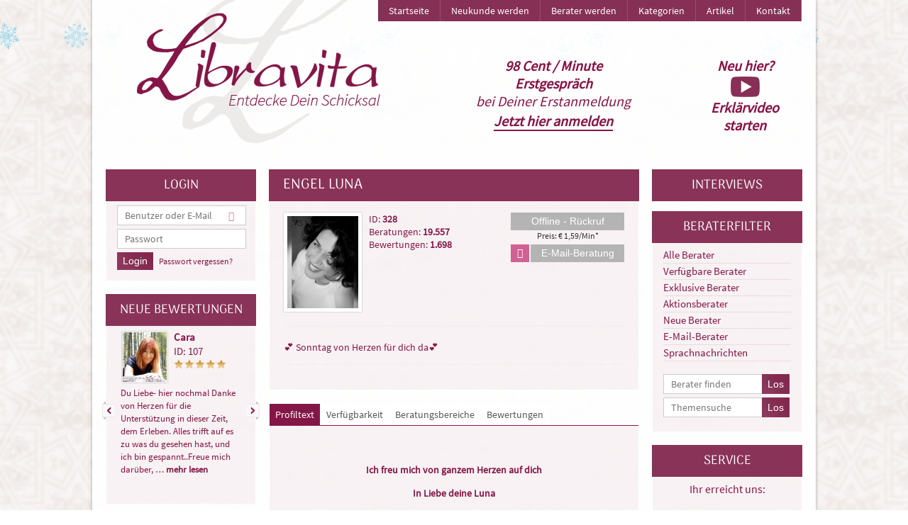

--- FILE ---
content_type: text/html; charset=UTF-8
request_url: https://www.libravita.de/berater/Engel+Luna?page=1
body_size: 11878
content:

<!DOCTYPE html>
<html lang="de">
<head>
<meta charset="utf-8">
<title>Engel Luna - Psychologische Lebensberatung - Sonstige Bereiche</title>
<base href="https://www.libravita.de/">
<meta name="robots" content="noindex">
<meta name="keywords" content="hellsehen & wahrsagen, psychologische lebensberatung, liebe & partnerschaft, sonstige bereiche, tarot & kartenlegen, familie, beruf & arbeitsleben">
<meta name="description" content="   Ich freu mich von ganzem Herzen auf dich  In Liebe deine Luna     Stark sein bedeutet nicht immer an altem festzuhalten.  Lerne loszulassen um endlich&hellip;">
<meta name="google-site-verification" content="z73oeLgHg1qHhe2xfqirMRH-_JC33Hf9ZXkf9qTa1uA">
<meta name="google-site-verification" content="U2f2lU5Bu08uKoqdoWO9v03JZoJmayepkd50tXGGUoM">
<meta name="msvalidate.01" content="30DEA75707644AFBB9A308E5CC9DD496">
<link rel="icon" href="/favicon.ico" sizes="16x16 32x32 48x48 64x64" type="image/vnd.microsoft.icon">
<link type="text/css" rel="stylesheet" media="screen" href="files/layout/font.css">
<link type="text/css" rel="stylesheet" media="screen" href="/system/html/style-f4dd8d88af-8499437014.css">
<meta property="og:type" content="profile">
<meta property="og:image" content="https://www.libravita.de/files/berater/27187//engel-luna-libravita-7.jpg">
<meta property="og:title" content="Profil von Engel Luna auf www.libravita.de">
<meta property="og:description" content="Erfahrene, hellfühlige, hellsichtige, emphatische Beratung. Jeder Tiefschlag und jede Lernaufgabe im Leben macht uns stärker. Bereich Liebe, Familie, Kinder. Wie denkt mein Gegenüber?">
<meta property="og:site_name" content="www.libravita.de">
<meta property="og:url" content="https://www.libravita.de/berater/Engel+Luna">
<link rel="icon" id="favicon" href="/favicon.ico">
<script type="application/ld+json">{"@context":"http://schema.org","@type":"Product","name":"Engel Luna","image":"https://www.libravita.de/images/d8c7ab424707c7c90bc3d115478443f4.jpg","url":"https://www.libravita.de/berater/Engel+Luna","description":"Erfahrene, hellf\u00fchlige, hellsichtige, emphatische Beratung. Jeder Tiefschlag und jede Lernaufgabe im Leben macht uns st\u00e4rker. Bereich Liebe, Familie, Kinder. Wie denkt mein Gegen\u00fcber?","aggregateRating":{"ratingValue":5,"ratingCount":1698,"reviewCount":1698,"bestRating":5,"worstRating":1},"offers":{"@type":"Offer","url":"https://www.libravita.de/berater/Engel+Luna","priceCurrency":"EUR","price":"1.59","priceValidUntil":"2026-01-25","availability":"https://schema.org/InStock"},"logo":"https://www.libravita.de/files/layout/img/logo.png"}</script>
<link rel="canonical" href="https://www.libravita.de/berater/Engel+Luna">
<script nonce="610b15f4830679bfd4d375175f011185">/* Copyright (c) 2013-2026 Flexcom <https://www.flexcom.de> */
var debug = false;var windowScroll=[];document.addEventListener('scroll',function(){if(windowScroll.length < 1) return false;for(var i=0;i < windowScroll.length;i++){windowScroll[i]();}},{passive:true});</script>
<link type="text/css" rel="stylesheet" media="screen" href="system/modules/core/assets/font-awesome/5/css/all.min.css">
<!-- Generated by the flexportal-system from www.flexcom.de -->

<link type="text/css" rel="stylesheet" as="style" media="screen" href="system/modules/frontend/assets/flags.css">
<meta name="viewport" content="width=device-width">
<link href='files/layout/responsive.css?t=1768392760' media="(max-width: 800px)" rel='stylesheet' type='text/css'>
<link href='files/layout/winter.css?t=1543837618' rel='stylesheet' type='text/css'>
<script nonce="5276a8db32ae859dba0f9de1ac30e3fc">var bodyScript=[];</script>
</head>
<body id="top" class=" apple osx chrome">
	

<!--- Fall Animation -->
<div class="falling">
									<span class="leave3 el1"></span>
											<span class="leave1 el2"></span>
											<span class="leave2 el3"></span>
											<span class="leave1 el4"></span>
											<span class="leave2 el5"></span>
											<span class="leave3 el6"></span>
											<span class="leave2 el7"></span>
											<span class="leave1 el1"></span>
											<span class="leave2 el2"></span>
											<span class="leave1 el3"></span>
											<span class="leave3 el4"></span>
											<span class="leave1 el5"></span>
											<span class="leave2 el6"></span>
											<span class="leave1 el7"></span>
											<span class="leave2 el1"></span>
											<span class="leave3 el2"></span>
											<span class="leave2 el3"></span>
											<span class="leave1 el4"></span>
											<span class="leave2 el5"></span>
											<span class="leave1 el6"></span>
											<span class="leave3 el7"></span>
											<span class="leave1 el1"></span>
											<span class="leave2 el2"></span>
											<span class="leave1 el3"></span>
											<span class="leave2 el4"></span>
											<span class="leave3 el5"></span>
											<span class="leave2 el6"></span>
											<span class="leave1 el7"></span>
											<span class="leave2 el1"></span>
											<span class="leave1 el2"></span>
											<span class="leave3 el3"></span>
											<span class="leave1 el4"></span>
											<span class="leave2 el5"></span>
											<span class="leave1 el6"></span>
											<span class="leave2 el7"></span>
											<span class="leave3 el1"></span>
											<span class="leave2 el2"></span>
											<span class="leave1 el3"></span>
											<span class="leave2 el4"></span>
											<span class="leave1 el5"></span>
											<span class="leave3 el6"></span>
											<span class="leave1 el7"></span>
											<span class="leave2 el1"></span>
											<span class="leave1 el2"></span>
											<span class="leave2 el3"></span>
											<span class="leave3 el4"></span>
											<span class="leave2 el5"></span>
											<span class="leave1 el6"></span>
											<span class="leave2 el7"></span>
											<span class="leave1 el1"></span>
			</div>
	
<div id="wrapper">
	
<div id="header">
<div class="inside">
<a href="/" class="mobile_only logo_text">Libravita</a>

<a href="/" class="logo"><img src="/files/layout/img/logo.png" alt="Libravita"></a>
<span class="butterfly special">
    <span class="body"></span>
    <span class="el el1"></span>
    <span class="el el2"></span>
    <span class="el el3"></span>
    <span class="el el3"></span>
    <span class="el el5"></span>
</span>



<p class="free"><strong><a href="kundenanmeldung">98 Cent / Minute <br>Erstgespräch</a> </strong><br>bei Deiner Erstanmeldung<br><a class="reg" href="kundenanmeldung">Jetzt hier anmelden</a></p>

<a href="https://youtu.be/t4eQ-7-pKys" rel="noreferer noopener" target="_blank" class="video">Neu hier?<br><img src="files/layout/img/play.png" alt="Play"><br>Erklärvideo<br> starten</a>

<!-- Campinfo -->

<span class="mobile_btn mobile_menu"></span>
<a class="mobile_btn mobile_login" href="/login">Login</a>
<div class="nav mod_nav block ">
    <span class="mobile_close menu_close mobile_btn"></span>
        <ul class="level_1">
		<li class="item first">
		<a href="startseite" class="item first">Startseite</a>
			</li>
		<li class="item">
		<a href="kundenanmeldung" class="item">Neukunde werden</a>
			</li>
		<li class="item">
		<a href="berater-werden" class="item">Berater werden</a>
			</li>
		<li class="item cats">
		<a href="kategorien" class="item cats">Kategorien</a>
			</li>
		<li class="item mobile_only">
		<a href="beratungskategorien" class="item mobile_only">Beratungskategorien</a>
			</li>
		<li class="item">
		<a href="artikel-77" class="item">Artikel</a>
			</li>
		<li class="item interview">
		<a href="beraterinterview" class="item interview">Interviews</a>
			</li>
		<li class="item last">
		<a href="kontakt" class="item last">Kontakt</a>
			</li>
		</ul>
</div></div>
</div>

<div id="container">
<div class="aside" id="left">
<div class="inside">

<div class="block login mod_login">
	<h3 class="bh">Login</h3>	<form method="post" action="/berater/Engel+Luna?page=1">
		<input type="hidden" name="FORM" value="login">
		<input type="hidden" name="REQUEST_KEY" value="789dada85ee450982f20eb9f9688325013dd2cda0f579084b4b86538c4bcbac9">
		<input type="text" class="text" name="username" placeholder="Benutzer oder E-Mail" value="">
		<span class="pw_input">
		    <span class="pw_toggle"></span>
		    <input type="password" class="text password" name="password" placeholder="Passwort" autocomplete="off">
		</span>
				<input type="submit" class="submit" value="Login">
		<a class="pass" href="passwort-vergessen">Passwort vergessen?</a>
	</form>
</div>
<div class="block new_rating ">
   
	<h3 class="bh">Neue Bewertungen</h3>
	<div class="slider" id="slider1">
	<div class="container">
	<ul class="ratings">
					<li>
			    <div class="grid">
			        <a href="berater/Cara">
					<img class="pic" width="62" height="70" src="images/07303b7a5fbd13ab2d98e755d5858d46.png" alt="Cara">
				</a>
				<div class="content">
					<h4><a href="berater/Cara">Cara</a></h4>
					<span class="pin">ID: 107</span>
					<span class="ratings">Bewertungen: 2733</span>
											<span class="small stars s5"></span>
									</div>
			    </div>
								<p>Du Liebe- hier nochmal Danke von Herzen für die Unterstützung in dieser Zeit, dem Erleben. Alles trifft auf es zu was du gesehen hast, und ich bin gespannt..Freue mich darüber, &hellip; <a href="berater/Cara#ratings"><strong>mehr lesen</strong></a></p>
							</li>
					<li>
			    <div class="grid">
			        <a href="berater/MIA">
					<img class="pic" width="62" height="70" src="images/9db5eda674ce7149593fd91290abc296.jpg" alt="MIA">
				</a>
				<div class="content">
					<h4><a href="berater/MIA">MIA</a></h4>
					<span class="pin">ID: 297</span>
					<span class="ratings">Bewertungen: 652</span>
											<span class="small stars s5"></span>
									</div>
			    </div>
								<p>Mia hat mehr als fünf Sterne verdient, von mir bekommst du einen ganzen Sternenhimmel. Mia ist immer schnell, klar und dabei so liebevoll. Für mich bist du die beste Beraterin al&hellip; <a href="berater/MIA#ratings"><strong>mehr lesen</strong></a></p>
							</li>
					<li>
			    <div class="grid">
			        <a href="berater/Nomy">
					<img class="pic" width="62" height="70" src="images/6e06ade5b362ed064dcb475fae635083.jpg" alt="Nomy">
				</a>
				<div class="content">
					<h4><a href="berater/Nomy">Nomy</a></h4>
					<span class="pin">ID: 388</span>
					<span class="ratings">Bewertungen: 602</span>
											<span class="small stars s5"></span>
									</div>
			    </div>
								<p>Liebe Nomy, Du öffnest mir immer wieder die Augen und hilfst mir, in die Mitte zu kommen. Danke, dass ich mich so auf Dich verlassen kann. Du bist immer da, wenn man Dich braucht.&hellip; <a href="berater/Nomy#ratings"><strong>mehr lesen</strong></a></p>
							</li>
					<li>
			    <div class="grid">
			        <a href="berater/Allamara">
					<img class="pic" width="62" height="70" src="images/f9193dbefb76ad25066045f97b3b4764.jpg" alt="Allamara">
				</a>
				<div class="content">
					<h4><a href="berater/Allamara">Allamara</a></h4>
					<span class="pin">ID: 187</span>
					<span class="ratings">Bewertungen: 2552</span>
											<span class="small stars s5"></span>
									</div>
			    </div>
								<p>Leider warst du schon weg und ich konnte mich nicht mehr verabschieden. Ich danke dir von Herzen für die so herzliche und ehrliche Beratung und die wundervolle Energiebehandlung. &hellip; <a href="berater/Allamara#ratings"><strong>mehr lesen</strong></a></p>
							</li>
					<li>
			    <div class="grid">
			        <a href="berater/7tersinn">
					<img class="pic" width="62" height="70" src="images/eb4488cda62803baaca8d571eef1634f.jpg" alt="7tersinn">
				</a>
				<div class="content">
					<h4><a href="berater/7tersinn">7tersinn</a></h4>
					<span class="pin">ID: 357</span>
					<span class="ratings">Bewertungen: 1085</span>
											<span class="small stars s5"></span>
									</div>
			    </div>
								<p>7terSinn begleitet mich nun seit letztem Jahr & ist für mich viel mehr als nur eine Beraterin. Sie hört immer geduldig zu, auch wenn man immer wieder über dieselben Sorgen spric&hellip; <a href="berater/7tersinn#ratings"><strong>mehr lesen</strong></a></p>
							</li>
					<li>
			    <div class="grid">
			        <a href="berater/Taya">
					<img class="pic" width="62" height="70" src="images/f322d7445f86408f4fbeb417fd92f13b.jpg" alt="Taya">
				</a>
				<div class="content">
					<h4><a href="berater/Taya">Taya</a></h4>
					<span class="pin">ID: 335</span>
					<span class="ratings">Bewertungen: 1334</span>
											<span class="small stars s5"></span>
									</div>
			    </div>
								<p>Du bist die beste danke für alles  </p>
							</li>
					<li>
			    <div class="grid">
			        <a href="berater/Medium+JOHANNES+PAULUS">
					<img class="pic" width="62" height="70" src="images/4faa929aa2a1a2facb5ace2d4705d982.jpg" alt="Medium JOHANNES PAULUS">
				</a>
				<div class="content">
					<h4><a href="berater/Medium+JOHANNES+PAULUS">Medium JOHANNES PAULUS</a></h4>
					<span class="pin">ID: 121</span>
					<span class="ratings">Bewertungen: 2420</span>
											<span class="small stars s5"></span>
									</div>
			    </div>
								<p>10,3  </p>
							</li>
					<li>
			    <div class="grid">
			        <a href="berater/Niina">
					<img class="pic" width="62" height="70" src="images/8ac87049a643e07b12a69ca2366750c8.jpg" alt="Niina">
				</a>
				<div class="content">
					<h4><a href="berater/Niina">Niina</a></h4>
					<span class="pin">ID: 322</span>
					<span class="ratings">Bewertungen: 392</span>
											<span class="small stars s5"></span>
									</div>
			    </div>
								<p>Liebe Nina 🍀 , Danke für die tollen Gespräche mal wieder und fürs beruhigen du siehst einfach alles das ist einfach unglaublich.  Du bleibst bei deinen Aussagen un&hellip; <a href="berater/Niina#ratings"><strong>mehr lesen</strong></a></p>
							</li>
			</ul>
	</div>
	</div>

	<script nonce="e9e6399a10bf2d4a6f98c02e9426f43d">
		bodyScript.push(function() { 
			new flexSlider('slider1', 'horizontal', 7.00, 1.00, false);
		});
	</script>
   
</div>
<div class="block  ">
   
	<h3 class="bh">Neue Berater</h3>
	<div class="slider" id="slider46">
	<div class="container">
	<ul class="ratings">
					<li>
			    <div class="grid">
			        <a href="berater/Inspiration">
					<img class="pic" width="62" height="70" src="images/8114bcb20d3ace3f1343c8ad7d2807b8.jpg" alt="Inspiration">
				</a>
				<div class="content">
					<h4><a href="berater/Inspiration">Inspiration</a></h4>
					<span class="pin">ID: 391</span>
					<span class="ratings">Bewertungen: 1</span>
											<span class="small stars s5.00"></span>
									</div>
			    </div>
								<p>Ich biete Beratung an, ich lese Zigeunertarotkarten, Goettertarotkarten, Steine und Sphere (Frequenzen). 
Sie werden inspiriert!  </p>
							</li>
					<li>
			    <div class="grid">
			        <a href="berater/Sabine+Jenkins">
					<img class="pic" width="62" height="70" src="images/f63f21479a8ac32e8d094ba3b03f5c97.png" alt="Sabine Jenkins">
				</a>
				<div class="content">
					<h4><a href="berater/Sabine+Jenkins">Sabine Jenkins</a></h4>
					<span class="pin">ID: 401</span>
					<span class="ratings">Bewertungen: 0</span>
											<span class="small stars s0.00"></span>
									</div>
			    </div>
								<p>Erlebe Klarheit in jeder Lebenslage authentisch und auf Augenhöhe. Ich biete dir wertvolle Impulse für deinen Alltag, die ohne Umschweife direkt den Kern treffen.  </p>
							</li>
					<li>
			    <div class="grid">
			        <a href="berater/Maya">
					<img class="pic" width="62" height="70" src="images/7665958421a7c56124e6f877425d5a37.jpg" alt="Maya">
				</a>
				<div class="content">
					<h4><a href="berater/Maya">Maya</a></h4>
					<span class="pin">ID: 301</span>
					<span class="ratings">Bewertungen: 47</span>
											<span class="small stars s5.00"></span>
									</div>
			    </div>
								<p>Hellsehen ohne Hilfsmittel-Mediales  Coaching - wertungsfreie Beratung-Tierkommunikation  </p>
							</li>
					<li>
			    <div class="grid">
			        <a href="berater/Jasmin+Solve">
					<img class="pic" width="62" height="70" src="images/6df6d348be7e16c09f463ebdaaaed89a.jpg" alt="Jasmin Solve">
				</a>
				<div class="content">
					<h4><a href="berater/Jasmin+Solve">Jasmin Solve</a></h4>
					<span class="pin">ID: 448</span>
					<span class="ratings">Bewertungen: 0</span>
											<span class="small stars s0.00"></span>
									</div>
			    </div>
								<p>Hallo :) ich bin Energetikerin, Kartenlegerin & Astrologin. Ich unterstütze dich dabei in die Klarheit zu kommen, die Energetik hinter den Situationen zu verstehen und in deinem W&hellip; <a href="berater/Jasmin+Solve"><strong>mehr lesen</strong></a></p>
							</li>
					<li>
			    <div class="grid">
			        <a href="berater/Moni">
					<img class="pic" width="62" height="70" src="images/286832d937f3ba1c490f65aaa9f119fa.png" alt="Moni">
				</a>
				<div class="content">
					<h4><a href="berater/Moni">Moni</a></h4>
					<span class="pin">ID: 152</span>
					<span class="ratings">Bewertungen: 1</span>
											<span class="small stars s5.00"></span>
									</div>
			    </div>
								<p>Hellfühlig, zugewandt und treffsicher in allen Bereichen  ich begleite dich mit Herz und Licht  </p>
							</li>
					<li>
			    <div class="grid">
			        <a href="berater/Mira">
					<img class="pic" width="62" height="70" src="images/e39b4ba54ed3ed5df4e31eb21bddbf29.jpg" alt="Mira">
				</a>
				<div class="content">
					<h4><a href="berater/Mira">Mira</a></h4>
					<span class="pin">ID: 230</span>
					<span class="ratings">Bewertungen: 0</span>
											<span class="small stars s0.00"></span>
									</div>
			    </div>
								<p>Suchst du Antworten in der Liebe oder deiner persönlichen Entfaltung?
Mit meinen Engelsspiralkarten begleite ich dich.
Ehrlich, intuitiv und mit Fokus auf das, was dein Herz bew&hellip; <a href="berater/Mira"><strong>mehr lesen</strong></a></p>
							</li>
					<li>
			    <div class="grid">
			        <a href="berater/Robert">
					<img class="pic" width="62" height="70" src="images/0be7fdaa936a94b57ec8c9b8a7d43476.jpg" alt="Robert">
				</a>
				<div class="content">
					<h4><a href="berater/Robert">Robert</a></h4>
					<span class="pin">ID: 380</span>
					<span class="ratings">Bewertungen: 0</span>
											<span class="small stars s0.00"></span>
									</div>
			    </div>
								<p>Ich begleite Sie mit einfühlsamer, energetischer Psychologie: sanft, klärend und lösungsorientiert.
Gemeinsam bringen wir Ihre Gedanken, Gefühle und Energien wieder in Einklan&hellip; <a href="berater/Robert"><strong>mehr lesen</strong></a></p>
							</li>
					<li>
			    <div class="grid">
			        <a href="berater/GIOIA">
					<img class="pic" width="62" height="70" src="images/4be02407b876ccdd7349d0b472fde075.jpg" alt="GIOIA">
				</a>
				<div class="content">
					<h4><a href="berater/GIOIA">GIOIA</a></h4>
					<span class="pin">ID: 007</span>
					<span class="ratings">Bewertungen: 0</span>
											<span class="small stars s0.00"></span>
									</div>
			    </div>
								<p>Ich bin offen für all deine Fragen, ob Liebe & Familie 💖  oder Job 💰  ...kein Thema ist mir fremd✨   Hohe Trefferquote 🔮   </p>
							</li>
					<li>
			    <div class="grid">
			        <a href="berater/Linara">
					<img class="pic" width="62" height="70" src="images/3f56a1e65d821eb848330a5a50225a57.png" alt="Linara">
				</a>
				<div class="content">
					<h4><a href="berater/Linara">Linara</a></h4>
					<span class="pin">ID: 423</span>
					<span class="ratings">Bewertungen: 4</span>
											<span class="small stars s5.00"></span>
									</div>
			    </div>
								<p>Ich lese die Energien von Menschen, Beziehungen, perfekt für Liebesfragen, Jobsuche, Entscheidungsfindung und Business-Prognosen.  </p>
							</li>
					<li>
			    <div class="grid">
			        <a href="berater/Rachel">
					<img class="pic" width="62" height="70" src="images/422c3d924af3766c9f6a6ef94c94cabc.jpg" alt="Rachel">
				</a>
				<div class="content">
					<h4><a href="berater/Rachel">Rachel</a></h4>
					<span class="pin">ID: 246</span>
					<span class="ratings">Bewertungen: 0</span>
											<span class="small stars s0.00"></span>
									</div>
			    </div>
								<p>Ich unterstütze Dich, wenn Du unter Ängsten, Depressionen, schlimmen Erlebnissen leidest oder in einer Lebenskrise steckst. Gemeinsam leeren wir Deinen emotionalen Rucksack.  </p>
							</li>
					<li>
			    <div class="grid">
			        <a href="berater/Fanni">
					<img class="pic" width="62" height="70" src="images/3da22eac0638bcdf0f95c9741f508434.jpg" alt="Fanni">
				</a>
				<div class="content">
					<h4><a href="berater/Fanni">Fanni</a></h4>
					<span class="pin">ID: 393</span>
					<span class="ratings">Bewertungen: 5</span>
											<span class="small stars s5.00"></span>
									</div>
			    </div>
								<p>🦋  NICHTS IST UNMÖGLICH 🦋 
Möchtest Du einen neuen Weg versuchen?GRATIS Minuten  </p>
							</li>
					<li>
			    <div class="grid">
			        <a href="berater/Jessica">
					<img class="pic" width="62" height="70" src="images/89d6274b3dcb3b29e5f94226096fa1d8.png" alt="Jessica">
				</a>
				<div class="content">
					<h4><a href="berater/Jessica">Jessica</a></h4>
					<span class="pin">ID: 163</span>
					<span class="ratings">Bewertungen: 1</span>
											<span class="small stars s5.00"></span>
									</div>
			    </div>
								<p>Bewertungsfreie, ruhige Klarheit bei Überforderung, Unsicherheit und Entscheidungsfragen.
Auf Wunsch mit Kartenimpuls zur Klärung des nächsten Schritts.  </p>
							</li>
					<li>
			    <div class="grid">
			        <a href="berater/Isabella">
					<img class="pic" width="62" height="70" src="images/01e5dee497fe87b76f34ea307839e301.jpg" alt="Isabella">
				</a>
				<div class="content">
					<h4><a href="berater/Isabella">Isabella</a></h4>
					<span class="pin">ID: 170</span>
					<span class="ratings">Bewertungen: 16</span>
											<span class="small stars s5.00"></span>
									</div>
			    </div>
								<p>✨  Präziser hellsichtiger Blick mit Karten in deine aktuelle Situation Liebe/Beruf/Beziehungen ✨ Spezialgebiet Dualseelen u. Zwillingsseelen ##emoji::1f3&hellip; <a href="berater/Isabella"><strong>mehr lesen</strong></a></p>
							</li>
					<li>
			    <div class="grid">
			        <a href="berater/Ambeth">
					<img class="pic" width="62" height="70" src="images/ca3b3a0a602bbd59959fa758cc648c20.jpg" alt="Ambeth">
				</a>
				<div class="content">
					<h4><a href="berater/Ambeth">Ambeth</a></h4>
					<span class="pin">ID: 444</span>
					<span class="ratings">Bewertungen: 3</span>
											<span class="small stars s5.00"></span>
									</div>
			    </div>
								<p>Expertin für energetische Blockadenlösung. Spezialisiert auf die Begleitung bei Mobbing und die Ablösung aus narzisstischen Strukturen. Strategische Tiefe statt schneller Antwor&hellip; <a href="berater/Ambeth"><strong>mehr lesen</strong></a></p>
							</li>
					<li>
			    <div class="grid">
			        <a href="berater/Saray">
					<img class="pic" width="62" height="70" src="images/e28d56dd500382d42bf221bb746505c8.jpg" alt="Saray">
				</a>
				<div class="content">
					<h4><a href="berater/Saray">Saray</a></h4>
					<span class="pin">ID: 165</span>
					<span class="ratings">Bewertungen: 2</span>
											<span class="small stars s5.00"></span>
									</div>
			    </div>
								<p>Tarot🔮  & KaffeesatzlesenLiebe, Beziehung & Seelenweg.Begleitung bei Singlesein, Trennungen, On-Off-Beziehungen, Affären & Liebeskummer💔   mit Rundumbl&hellip; <a href="berater/Saray"><strong>mehr lesen</strong></a></p>
							</li>
					<li>
			    <div class="grid">
			        <a href="berater/Clara">
					<img class="pic" width="62" height="70" src="images/69daf6671c171acbe307cd58f10f291c.jpg" alt="Clara">
				</a>
				<div class="content">
					<h4><a href="berater/Clara">Clara</a></h4>
					<span class="pin">ID: 398</span>
					<span class="ratings">Bewertungen: 16</span>
											<span class="small stars s5.00"></span>
									</div>
			    </div>
								<p>Hellsichtiges Medium /  Tarot-Expertin / 15 J. Berufscoach 🔮 Klarheit bei ⚡  toxischer Beziehung 💔  Liebeskummer? Soll ich mich trennen? Li&hellip; <a href="berater/Clara"><strong>mehr lesen</strong></a></p>
							</li>
					<li>
			    <div class="grid">
			        <a href="berater/Diana+06">
					<img class="pic" width="62" height="70" src="images/330fbe98166e37dde9d558245fa989e7.jpg" alt="Diana 06">
				</a>
				<div class="content">
					<h4><a href="berater/Diana+06">Diana 06</a></h4>
					<span class="pin">ID: 016</span>
					<span class="ratings">Bewertungen: 8</span>
											<span class="small stars s5.00"></span>
									</div>
			    </div>
								<p>Sensitives Kartenlegen mit Lenormand und Romantikkarten: Starten Sie in ein Leben voller Liebe & Erfolg!  </p>
							</li>
					<li>
			    <div class="grid">
			        <a href="berater/Solaro">
					<img class="pic" width="62" height="70" src="images/ae14ff807b500bbde12256c802cfaca6.jpg" alt="Solaro">
				</a>
				<div class="content">
					<h4><a href="berater/Solaro">Solaro</a></h4>
					<span class="pin">ID: 355</span>
					<span class="ratings">Bewertungen: 2</span>
											<span class="small stars s5.00"></span>
									</div>
			    </div>
								<p>Nutze deine Chance! Erhellend und treffsicher - öffne dich  </p>
							</li>
					<li>
			    <div class="grid">
			        <a href="berater/Manuela+Anna">
					<img class="pic" width="62" height="70" src="images/d220737183bfb600b0e648e6ee9cb51c.jpg" alt="Manuela Anna">
				</a>
				<div class="content">
					<h4><a href="berater/Manuela+Anna">Manuela Anna</a></h4>
					<span class="pin">ID: 435</span>
					<span class="ratings">Bewertungen: 3</span>
											<span class="small stars s5.00"></span>
									</div>
			    </div>
								<p>Alte Sicherheiten und gewohnte Rollen lösen sich auf und viele Menschen erleben eine Zeit, in der Orientierung fehlt. Ich begleite Dich von Herzen bei Deinem Seelenexperiment.  </p>
							</li>
					<li>
			    <div class="grid">
			        <a href="berater/Janitha">
					<img class="pic" width="62" height="70" src="images/33c8195723b9f588491a34adfa610659.jpg" alt="Janitha">
				</a>
				<div class="content">
					<h4><a href="berater/Janitha">Janitha</a></h4>
					<span class="pin">ID: 458</span>
					<span class="ratings">Bewertungen: 1</span>
											<span class="small stars s5.00"></span>
									</div>
			    </div>
								<p>Medial berate ich Sie zu all Ihren Lebensthemen! Zukunftsblick, Liebesblick, Dualseelenliebe, Dreiecksliebe, Berufung, Finanzen. Beratung mit  Kartendecks & systemischer schamanisc&hellip; <a href="berater/Janitha"><strong>mehr lesen</strong></a></p>
							</li>
			</ul>
	</div>
	</div>

	<script nonce="f253ae50d34d759fb0e63156309cbfc6">
		bodyScript.push(function() { 
			new flexSlider('slider46', 'horizontal', 8.00, 1.00, false);
		});
	</script>
   
</div>

<div class="mod_navigation mod_catnav nav block">

<h3 class="bh">Kategorien</h3>
<ul class="level_1">
		<li class="item first">
		<a href="tarot-kartenlegen" class="item first">Tarot &amp; Kartenlegen</a>
			</li>
		<li class="item">
		<a href="hellsehen-wahrsagen" class="item">Hellsehen &amp; Wahrsagen</a>
			</li>
		<li class="item">
		<a href="astrologie-horoskope" class="item">Astrologie &amp; Horoskope</a>
			</li>
		<li class="item">
		<a href="medium-channeling" class="item">Medium &amp; Channeling</a>
			</li>
		<li class="item">
		<a href="psychologische-lebensberatung" class="item">Psychologische Lebensberatung</a>
			</li>
		<li class="item">
		<a href="liebe-partnerschaft" class="item">Liebe &amp; Partnerschaft</a>
			</li>
		<li class="item">
		<a href="beruf-arbeitsleben" class="item">Beruf &amp; Arbeitsleben</a>
			</li>
		<li class="item">
		<a href="familie" class="item">Familie</a>
			</li>
		<li class="item">
		<a href="tierkommunikation" class="item">Tierkommunikation</a>
			</li>
		<li class="item last">
		<a href="sonstige-bereiche" class="item last">Sonstige Bereiche</a>
			</li>
	</ul>

</div><div class="cte_text block "  >
	<h3 class="bh">100% Ökostrom</h3>	
		
	
        
        
        <p style="text-align: center;"><img src="files/upload/green.png" alt="" width="104" height="107"></p>
<p style="text-align: center;">Libravita verwendet für die Energieversorgung der Server ausschließlich Strom aus regenerativen Quellen.</p>                            
		
		
	<div class="clear"></div>
</div></div>
</div>
	
<div class="aside" id="right">
<div class="inside">
<div class="block empty">
    <h3 class="bh"><a href="/beraterinterview">Interviews</a></h3>
</div><div class="agentnav block mod_agentnav">
   
	<h3 class="bh">Beraterfilter</h3>	<ul>
					<li class="all">
				<a href="/?tab=all">Alle Berater</a>
			</li>
					<li class="online">
				<a href="/?tab=online">Verfügbare Berater</a>
			</li>
					<li class="exclusive">
				<a href="/?tab=exclusive">Exklusive Berater</a>
			</li>
			<li class="camp">
				<a href="/?tab=camp">Aktionsberater</a>
			</li>
					<li class="neue-berater">
				<a href="/?tab=new">Neue Berater</a>
			</li>
		    <li ><a href="/?tab=mail">E-Mail-Berater</a></li>
		    <li ><a href="/?tab=voicechat">Sprachnachrichten</a></li>
	</ul> 
	<br>
	
	<form action="/" method="get">
	   <input class="search text" type="text" placeholder="Berater finden" name="keywords">
	   <input class="button submit" type="submit" value="Los">
	</form>
	<form action="/" method="get">
	    <input type="hidden" name="mode" value="3">
	   <input class="search text" type="text" placeholder="Themensuche" name="keywords">
	   <input class="button submit" type="submit" value="Los">
	</form>
</div><div class="cte_text block service"  >
	<h3 class="bh">Service</h3>	
		
	
        <p style="text-align: center;"><span style="font-size: 16px;">Ihr erreicht uns:</span><span style="font-size: 17px;"><strong><br></strong></span></p>
<p style="text-align: center;"><span style="font-size: 16px;">Mo - Do.<br>10:00 - 12:00 Uhr<br>14:00 - 16:00 Uhr</span></p>
<p style="text-align: center;"><span style="font-size: 16px;">Freitag<br>10:00 - 13:00 Uhr</span><span style="font-size: 16px;"><br><br>und flexibel bei Status "frei"<br></span></p>
<p style="text-align: center;"><strong><span style="font-size: 16px; color: #841647;"><img src="files/content/de.png" alt="content/de.png" width="16" height="11"> +49 (0)8241 6059790<br></span></strong></p>
<p style="text-align: center;"><span style="font-size: 16px;">Status: <span class="ajax" data-name="ccstatus"><span class="service gray"><span class="ajax" data-name="ccstatus"><span class="service gray">Offline</span></span></span></span></span></p>
<p style="text-align: center;">Ausserhalb der Servicezeiten bitte unser Kontaktformular nutzen:</p>
<p style="text-align: center;"><a href="kontakt">Kontaktformular</a></p>    
		
		
	<div class="clear"></div>
</div><div class="cte_text block "  >
	<h3 class="bh">Bezahlmethoden</h3>	
		
	
        <p style="text-align: center;"><img src="system/modules/payment/assets/klarna.svg" alt="Klarna" width="100" height="56"></p>
<p><img style="display: block; margin-left: auto; margin-right: auto;" src="files/content/logos/de-pp-logo-100px.png" alt="content/logos/de-pp-logo-100px.png" width="100" height="26"></p>
<p style="text-align: center;"><img src="system/modules/payment/assets/creditcard.png" alt="" width="101" height="30"></p>
<p style="text-align: center;"><img src="system/modules/payment/assets/svg/apple-pay.svg" alt="ApplePay" width="80" height="34"></p>
<p style="text-align: center;"><img src="system/modules/payment/assets/svg/gpay.svg" alt="GooglePay" width="80" height="40"></p>
<p style="text-align: center;"><img src="/system/modules/payment/assets/svg/transfer.svg" alt="" width="100" height="44"></p>    
		
		
	<div class="clear"></div>
</div></div>
</div>

<div id="main">
<div class="inside">
<div data-name="sysmsg" class="ajax" id="ajax-sysmsg"></div>
<div class="profile detail">
	<h1 class="bh">
	    Engel Luna     	 	</h1>
	
	<div class="article" id="ddi328">
		<div class="panel block">
			
	<div class="left">
	   <img class="img pic" width="100" height="130" src="images/55a3eae2e111e45d08e44441a1fa18a3.jpg" alt="Engel Luna" title="Engel Luna">
	</div>
			
			<div class="right">
				<!-- PHONE -->
									<a class="button big offline" id="button328" href="kundenanmeldung">
						<span class="phone"></span>Offline - Rückruf					</a>
				 
								   <small class="tariff">Preis: &euro; 1,59/Min<span class="asterisk">*</span></small>
				
				   <!-- CHAT -->
				   				   
            	    
                    <div class="button_grid">
                        <a class="button big email" href="/kunden-nachrichten/pm/write/agent/Engel+Luna"><i class="fas fa-envelope"></i></a>
                                                    <a class="button offline" href="#" onclick="return false;">E-Mail-Beratung</a>
                                            </div>
			</div>

			<span class="devider"></span>
			<span class="ddi">ID: <strong>328</strong></span><br>
			<span class="calls">Beratungen: <strong>19.557</strong></span><br>
			<span class="ratings">Bewertungen: <strong>1.698</strong></span><br>

			<div class="clear"></div>
		</div>
	</div>
   
	<div class="pnotice block"><p>💕 Sonntag von Herzen für dich da💕 </p></div>

        
</div>



<ul class="tabnav p_tabnav" style="margin: 0;">
	<li class="active" data-tab="longtext"><a href="/berater/Engel+Luna?page=1#text">Profiltext</a></li>
	<li data-tab="available"><a href="/berater/Engel+Luna?page=1#available">Verfügbarkeit</a></li>
	<li data-tab="categories"><a href="/berater/Engel+Luna?page=1#categories">Beratungsbereiche</a></li>
		<li data-tab="ratings"><a href="/berater/Engel+Luna?page=1#ratings">Bewertungen</a></li>
</ul>

<div class="longtext block tab">
<p style="text-align: center;">&nbsp;</p>
<p style="text-align: center;"><strong>Ich freu mich von ganzem Herzen auf dich</strong></p>
<p style="text-align: center;"><strong>In Liebe deine Luna</strong></p>
<p style="text-align: center;">&nbsp;</p>
<p style="text-align: center;"><strong>Stark sein bedeutet nicht immer an altem festzuhalten.</strong></p>
<p style="text-align: center;"><strong>Lerne loszulassen um endlich wieder gl&uuml;cklich zu sein.</strong></p>
<p style="text-align: center;"><strong>Der Mensch der dir nichts gutes g&ouml;nnt, lass ihn in Harmonie gehen, denn er zerst&ouml;rt sich mit seinem Denken selbst.</strong></p>
<p>In meiner langj&auml;hrigen Beratung ist Liebe und Respekt zum Menschen sehr wichtig. Ehrlichkeit ist f&uuml;r mich sehr wichtig, ich sage euch auch Nachrichten die ihr nicht h&ouml;ren wollt. Ich weise euch den Weg, was ihr selbst daraus macht, liegt an jedem selbst. Zeitangaben in den Karten sind Tendenzen, die k&ouml;nnen sich t&auml;glich &auml;ndern durch unsere eigene Reaktion.</p>
<p>Mein Name ist Luna ich werde von den Engeln geleitet. Gerne berate ich euch auch mit&nbsp;den Lenormandkarten oder Zigeunerkarten.</p>
<p>Ich bin selbst durch viele Tiefen des Lebens gegangen, auch mit meinen Kindern. Ich wurde seit meiner Kindheit immer wieder mit meiner Hellsichtigkeit konfrontiert, die ich von mir schob und an das gute im Mensch glaubte. Nach meiner letzen Lernaufgabe wurde mir immer mehr bewusst welche Gabe ich habe und m&ouml;chte nun nicht das es euch genauso ergeht.&nbsp;</p>
<p>Ich geh mit euch den Weg, ob lachend ober weinend. Es liegt mir am Herzen das es dir wieder gut geht. F&uuml;r alles gibt es L&ouml;sungen, auch wenn man das Licht am Ende des Tunnels noch nicht sieht.</p>
<p>Ihr habt <strong>Beziehungsproblem</strong> und dreht euch immer wieder im Kreis? Wie denkt mein Gegen&uuml;ber? Warum ist mein Gegen&uuml;ber im R&uuml;ckzug? Ist mein Gegen&uuml;ber von einer narzisstischen Pers&ouml;nlickeitsst&ouml;rung betroffen?</p>
<p>Ihr wollt ein <strong>Haus kaufen oder neu bauen</strong>? Ich bin gerne f&uuml;r dich da, auch was versteckte M&auml;ngel betrifft oder Tipps f&uuml;r den Neubau.</p>
<p>Ihr macht euch <strong>Gedanken zu eueren Kindern</strong>? Es steht <strong>Mobbing</strong> im Raum oder <strong>Missbrauch</strong>? H&ouml;rt immer gut zu was sie euch sagen, machnmal sind es die Kleinigkeiten die man &uuml;berh&ouml;rt. Auch bei <strong>schulischen Problemen</strong> oder der Gang zum <strong>Jugendamt</strong>, sprecht mich an, ich bin f&uuml;r euch da.</p>
<p><strong>Problem bei Beh&ouml;rden</strong>? Was steht mir zu? Wie bereite ich mich richtig auf den Termin vor?</p>
<p>Es l&auml;uft nicht im <strong>Job</strong> oder deine <strong>Selbstst&auml;ndigkeit</strong> ist im Stillstand?&nbsp;</p>
<p style="text-align: center;"><strong>An jedem Ende vom Tunnel ist ein Licht.</strong></p>
<p>Bei mir gibt es nicht die allround Beratung. Ihr m&uuml;sst mir direkte eindeutige Fragen stellen. Falls die Chemie zwichen uns nicht stimmig ist, werde ich euch das sagen und an eine Kollegen/-innen verweisen.</p>
<p>Gerne ziehe ich euch auch eine Engelkarte.</p>
<p>Auf Wunsch &ouml;ffne ich mit dir deine Herzenergie.</p>
<p>Fragen zu Gesundheit, Schwangerschaft und Tod werden von mir nicht beantwortet. Meine Beratung ersetzt nicht den Besuch bei einem Arzt, Heilpraktiker oder Rechtsanwalt.&nbsp;</p>
<p>&nbsp;</p>
<p style="text-align: center;"><strong>An &Auml;rger festzuhalten ist </strong></p>
<p style="text-align: center;"><strong>wie wenn du ein gl&uuml;hendes St&uuml;ck Kohle festh&auml;lst </strong></p>
<p style="text-align: center;"><strong>mit der Absicht es nach jemanden zu werfen - </strong></p>
<p style="text-align: center;"><strong>derjenige, der sich dabei verbrennt, bist du selbst.</strong></p>
<p style="text-align: center;"><strong>- Buddha -</strong></p>
<p style="text-align: center;">&nbsp;</p>
<p style="text-align: center;"><strong>Erreichbarkeit&nbsp;</strong></p>
<p style="text-align: center;"><strong>im Hinweis immer aktuell hinterlegt.</strong></p>
<p style="text-align: center;"><strong>Gerne auch per Nachricht eine Terminvereinbarung m&ouml;glich.&nbsp;</strong></p>
<p style="text-align: center;">&nbsp;<strong>Exklusiv nur bei Libravita, keine privaten Beratungen.</strong></p>
<p style="text-align: center;">&nbsp;</p></div>



<div class="available tab hide block">
   <ul style="margin-left: 15px;">
      	 	 <li><strong>Montag:</strong> <span class="ts ts_1">17:00<span class="clock"> Uhr</span> - 21:00<span class="clock"> Uhr</span></span></li>
      	 	 <li><strong>Dienstag:</strong> <span class="ts ts_1">17:00<span class="clock"> Uhr</span> - 21:00<span class="clock"> Uhr</span></span></li>
      	 	 <li><strong>Mittwoch:</strong> <span class="ts ts_1">19:00<span class="clock"> Uhr</span> - 21:00<span class="clock"> Uhr</span></span></li>
      	 	 <li><strong>Donnerstag:</strong> <span class="ts ts_1">17:00<span class="clock"> Uhr</span> - 21:00<span class="clock"> Uhr</span></span></li>
      	 	 <li><strong>Freitag:</strong> <span class="ts ts_1">19:00<span class="clock"> Uhr</span> - 21:00<span class="clock"> Uhr</span></span></li>
      	 	 <li><strong>Samstag:</strong> <span class="ts ts_1">08:00<span class="clock"> Uhr</span> - 11:00<span class="clock"> Uhr</span></span><span class="sep">und</span> <span class="ts ts_2">17:00<span class="clock"> Uhr</span> - 21:00<span class="clock"> Uhr</span></span></li>
      	 	 <li><strong>Sonntag:</strong> <span class="ts ts_1">08:00<span class="clock"> Uhr</span> - 11:00<span class="clock"> Uhr</span></span><span class="sep">und</span> <span class="ts ts_2">17:00<span class="clock"> Uhr</span> - 21:00<span class="clock"> Uhr</span></span></li>
         </ul>
</div>

<div class="cats categories tab hide block">
   <ul>
      	 <li><a href="tarot-kartenlegen">Tarot & Kartenlegen</a></li>
      	 <li><a href="hellsehen-wahrsagen">Hellsehen & Wahrsagen</a></li>
      	 <li><a href="psychologische-lebensberatung">Psychologische Lebensberatung</a></li>
      	 <li><a href="liebe-partnerschaft">Liebe & Partnerschaft</a></li>
      	 <li><a href="beruf-arbeitsleben">Beruf & Arbeitsleben</a></li>
      	 <li><a href="familie">Familie</a></li>
      	 <li><a href="sonstige-bereiche">Sonstige Bereiche</a></li>
         </ul>
   <div class="clear"></div>
</div>

<div class="ratings block tab hide">
            <div class="rating">
	 <span class="name"><strong>m****</strong> schrieb am 14.01.2026</span>
	 <span class="small stars s5"></span> 
	 <p>Mehr als 1000 ✨ ich danke dir so sehr. Luna ist die ehrlichste Beraterin die ich kenn. Mit Hirn,💞 und Verstand, schaut die hinter den Schleier des verborgenen. Ich kann nur jeden empfehlen, dich anzurufen 🫶  🐕 </p>
      </div>
            <div class="rating">
	 <span class="name"><strong>e****</strong> schrieb am 14.01.2026</span>
	 <span class="small stars s5"></span> 
	 <p>Du siehst einfach immer so viel und genau.
Lieben Dank Dir auch für Deine Treueminuten.</p>
      </div>
            <div class="rating">
	 <span class="name"><strong>m****</strong> schrieb am 13.01.2026</span>
	 <span class="small stars s5"></span> 
	 <p>Eingetroffen 🫶  🫶  🫶  🫶  🫶  🫶  💞 </p>
      </div>
            <div class="rating">
	 <span class="name"><strong>m****</strong> schrieb am 13.01.2026</span>
	 <span class="small stars s5"></span> 
	 <p>Sehr sehr gute Beratung 💞  Dankeschön</p>
      </div>
            <div class="rating">
	 <span class="name"><strong>n****</strong> schrieb am 11.01.2026</span>
	 <span class="small stars s5"></span> 
	 <p>Einfach gut, phanoenal liebe Engel Luna. Wie oft warst Du mein Fels, meiin Anker. Das schätze ich an dir.</p>
      </div>
            <div class="rating">
	 <span class="name"><strong>e****</strong> schrieb am 11.01.2026</span>
	 <span class="small stars s5"></span> 
	 <p>Du hast mich wunderbar getröstet und mir Mut gemacht. Lieben Dank.</p>
      </div>
            <div class="rating">
	 <span class="name"><strong>b****</strong> schrieb am 11.01.2026</span>
	 <span class="small stars s5"></span> 
	 <p>Danke liebe Luna für diese sensationelle phänomenale Beratung❣ ️</p>
      </div>
            <div class="rating">
	 <span class="name"><strong>z****</strong> schrieb am 09.01.2026</span>
	 <span class="small stars s5"></span> 
	 <p>Top Beratung herzlichen Dank liebes 💞 </p>
      </div>
            <div class="rating">
	 <span class="name"><strong>m****</strong> schrieb am 08.01.2026</span>
	 <span class="small stars s5"></span> 
	 <p>Top, top, top... Immer wenn es spannend wird.
EINGETROFFEN 🫶  🫶  🫶  🫶  🫶  🫶  💞  💞  💞  💞  💞  💞  💞  🥰  🌈  🙃 </p>
      </div>
            <div class="rating">
	 <span class="name"><strong>k****</strong> schrieb am 05.01.2026</span>
	 <span class="small stars s5"></span> 
	 <p>Ich danke dir liebe Luna, für die Bestätigung zu meinem Gefühl diesen Weg zu gehen, Gottes Segen für dich ❤ ️</p>
      </div>
         <div class="pagination mod_paginator">
    <ul>
                    <li class="item_1 active">
                <a href="/berater/Engel+Luna?page=1#ratings">1</a>
            </li>
                    <li class="item_2">
                <a href="/berater/Engel+Luna?page=2#ratings">2</a>
            </li>
                    <li class="item_3">
                <a href="/berater/Engel+Luna?page=3#ratings">3</a>
            </li>
                    <li class="item_4">
                <a href="/berater/Engel+Luna?page=4#ratings">4</a>
            </li>
                    <li class="item_5">
                <a href="/berater/Engel+Luna?page=5#ratings">5</a>
            </li>
                    <li class="item_6">
                <a href="/berater/Engel+Luna?page=6#ratings">6</a>
            </li>
                    <li class="next">
                <a href="/berater/Engel+Luna?page=2#ratings">&gt;</a>
            </li>
                    <li class="next">
                <a href="/berater/Engel+Luna?page=100#ratings">&gt;&gt;</a>
            </li>
            </ul>
    <span class="total">1.695 Gesamt</span>
</div>   <div class="clear"></div>
</div>

<div class="cte_tariffs">
   
   <p>
      * Alle angegebenen Preise verstehen sich inkl. der jeweils gültigen Umsatzsteuer zzgl. folgender Kosten pro Minute bei kostenpflichtigen Telefonberatungen.
   </p> 
   
    <table>
        <tr>
            <th class="first">Anrufer aus</th>
            <th>Festnetz*</th>
            <th class="last">Mobilfunk*</th>
        </tr>
                        <tr>
            <td class="first">Deutschland</td>
            <td>+0,00 EUR</td>
            <td class="last">+0,19 EUR</td>
        </tr>
                <tr>
            <td class="first">Österreich</td>
            <td>+0,00 EUR</td>
            <td class="last">+0,20 EUR</td>
        </tr>
                <tr>
            <td class="first">Schweiz</td>
            <td>+0,00 EUR</td>
            <td class="last">+0,20 EUR</td>
        </tr>
                <tr class="hide">
            <td class="first">Bulgarien</td>
            <td>+0,10 EUR</td>
            <td class="last">+0,20 EUR</td>
        </tr>
                <tr class="hide">
            <td class="first">Italien</td>
            <td>+0,10 EUR</td>
            <td class="last">+0,20 EUR</td>
        </tr>
                <tr class="hide">
            <td class="first">Spanien</td>
            <td>+0,10 EUR</td>
            <td class="last">+0,20 EUR</td>
        </tr>
                <tr class="hide">
            <td class="first">Griechenland</td>
            <td>+0,10 EUR</td>
            <td class="last">+0,20 EUR</td>
        </tr>
                <tr class="hide">
            <td class="first">Polen</td>
            <td>+0,10 EUR</td>
            <td class="last">+0,20 EUR</td>
        </tr>
                <tr class="hide">
            <td class="first">Liechtenstein</td>
            <td>+0,10 EUR</td>
            <td class="last">+0,20 EUR</td>
        </tr>
                <tr class="hide">
            <td class="first">Frankreich</td>
            <td>+0,10 EUR</td>
            <td class="last">+0,20 EUR</td>
        </tr>
                <tr class="hide">
            <td class="first">Schweden</td>
            <td>+0,10 EUR</td>
            <td class="last">+0,20 EUR</td>
        </tr>
                <tr class="hide">
            <td class="first">Slowenien</td>
            <td>+0,10 EUR</td>
            <td class="last">+0,20 EUR</td>
        </tr>
                <tr class="hide">
            <td class="first">Großbritannien</td>
            <td>+0,10 EUR</td>
            <td class="last">+0,20 EUR</td>
        </tr>
                <tr class="hide">
            <td class="first">Niederlande</td>
            <td>+0,10 EUR</td>
            <td class="last">+0,20 EUR</td>
        </tr>
                <tr class="hide">
            <td class="first">Israel</td>
            <td>+0,10 EUR</td>
            <td class="last">+0,20 EUR</td>
        </tr>
                <tr class="hide">
            <td class="first">USA</td>
            <td>+0,10 EUR</td>
            <td class="last">+0,20 EUR</td>
        </tr>
                <tr class="hide">
            <td class="first">Portugal</td>
            <td>+0,10 EUR</td>
            <td class="last">+0,20 EUR</td>
        </tr>
                <tr class="hide">
            <td class="first">Malaysia</td>
            <td>+0,10 EUR</td>
            <td class="last">+0,20 EUR</td>
        </tr>
                <tr class="hide">
            <td class="first">Slowakei</td>
            <td>+0,10 EUR</td>
            <td class="last">+0,20 EUR</td>
        </tr>
                <tr class="hide">
            <td class="first">Kroatien</td>
            <td>+0,10 EUR</td>
            <td class="last">+0,20 EUR</td>
        </tr>
                <tr class="hide">
            <td class="first">Belgien</td>
            <td>+0,10 EUR</td>
            <td class="last">+0,20 EUR</td>
        </tr>
                <tr class="hide">
            <td class="first">Türkei</td>
            <td>+0,10 EUR</td>
            <td class="last">+0,20 EUR</td>
        </tr>
                <tr class="hide">
            <td class="first">Ägypten</td>
            <td>+0,10 EUR</td>
            <td class="last">+0,20 EUR</td>
        </tr>
                <tr class="hide">
            <td class="first">Luxemburg</td>
            <td>+0,10 EUR</td>
            <td class="last">+0,20 EUR</td>
        </tr>
                <tr class="hide">
            <td class="first">Indien</td>
            <td>+0,10 EUR</td>
            <td class="last">+0,20 EUR</td>
        </tr>
                <tr class="hide">
            <td class="first">Irland</td>
            <td>+0,10 EUR</td>
            <td class="last">+0,20 EUR</td>
        </tr>
                <tr class="hide">
            <td class="first">Australien</td>
            <td>+0,10 EUR</td>
            <td class="last">+0,20 EUR</td>
        </tr>
                        <tr>
            <td colspan="3"><a href="#" class="show_all">Alle anzeigen</a></td>
        </tr>
            </table>
   
</div>

<script nonce="d61daeed7fc74c6df34ce1f5e779fbe4">
    document.querySelector('.cte_tariffs .show_all')?.addEventListener('click', function() {
        event.preventDefault();
        document.querySelectorAll('.cte_tariffs .hide').forEach((tr) => {
            tr.classList.remove('hide');
        });
        this.closest('tr').remove();
        return false;
    });
</script>

<script nonce="6a6b52511f89ef6cbe8e22a769b83b91">
	bodyScript.push(function() {
		if(window.top.location.hash !== '') {
			var active = window.top.location.hash.toString().replace('#', '');
			$$('#main .tabnav li').removeClass('active');
			$$('#main .tabnav li[data-tab=' + active + ']').addClass('active');
			
			$$('#main div.tab').addClass('hide');
			$$('#main .tab.' + active).removeClass('hide');
		}
		$$('#main .tabnav li').addEvent('click', function() {
			$$('#main .tabnav li').removeClass('active');
			this.addClass('active');
			
			$$('#main div.tab').addClass('hide');
			$$('#main .tab.' + this.get('data-tab')).removeClass('hide');
		});
		//$$('div.chat').removeClass('hide');
	});
</script>
</div>
</div>
<div class="clear"></div>
</div>

</div>

<div id="footer">
<div class="inside">
<ul>
  <li><a href="agb">AGB</a></li>
  <li><a href="datenschutz">Datenschutz</a></li>
  <li><a href="kontakt">Kontakt</a></li>
  <li><a href="impressum">Impressum</a></li>
</ul>
<p></p></div>
</div>


	
<p class="brand"><a href="http://www.flexcom.de/" title="Beraterportal System">Portal-System by flexcom.de</a></p>

<script src="system/modules/core/assets/mootools/1.6.0/mootools.custom.min.js"></script>
<script src="system/modules/core/assets/flex/jsPlayer/script.js"></script>
<script src="/system/html/script-72f3f25bc5-15592287934.js"></script>
<script nonce="58c83dfbd0007f74fffe0242cc9d6bb0"> for(var i=0; i < bodyScript.length; i++) { bodyScript[i](); } </script>
</body>
</html>


--- FILE ---
content_type: text/css
request_url: https://www.libravita.de/files/layout/font.css
body_size: 56
content:
/* fonts by https://www.google.com/fonts */
@font-face {
  font-family: 'Source Sans Pro';
  font-style: normal;
  font-weight: 300;
  src: url('/files/layout/font/SourceSansPro-Regular.ttf') format('truetype')
}

--- FILE ---
content_type: text/css
request_url: https://www.libravita.de/system/html/style-f4dd8d88af-8499437014.css
body_size: 13006
content:
.jsPlayer{display:grid;width:100%;height:30px;background:#333;grid-template-columns:40px 40px 1fr 40px;}.jsPlayer{line-height:30px;padding:0 15px;border-radius:3px;grid-gap:10px;color:#fff;box-sizing:border-box;}.jsPlayer i{color:#fff;}.jsPlayer .play:after{content:'\f04b';font:bold 16px 'Font Awesome 5 Pro';}.jsPlayer .pause:after{content:'\f04c';}.jsPlayer .progress{height:10px;background:rgba(255,255,255,0.5);display:block;margin-top:10px;}.jsPlayer .progress span{ height:10px;display:block;background:#fff;width:0;}*{margin:0;padding:0;}html{-webkit-text-size-adjust:none;}button{vertical-align:top;}iframe{width:100%;border:none;background:#eee;max-width:100%;}.floatLeft{float:left;margin:0 15px 10px 0;}.floatRight{float:right;margin:0 0 10px 15px;}.red{color:red;}.green{color:green;}.blue{color:blue;}.gray{color:gray;}.rBox{display:block;float:right;width:50%;text-align:right;margin-bottom:20px;}.lBox{display:block;float:left;width:50%;margin-bottom:20px;}.hide{display:none;}.moc{display:none;}.emoji{display:none;}.emojix{font-style:normal;}.textarea{background:#fff;}.retraction{font-size:12px;}.contribute{background:#fff;color:#555;font:normal 12px/30px Arial,sans-serif;text-align:center;}.contribute a{color:inherit;}.mobile_btn{font-size:0;}.editarea{min-height:200px;}.sysmsg .btn{float:right;}hr{color:#eee;border:0;border-bottom:1px solid #eee;margin:20px 0;}#apple-pay-button{display:block;margin-top:10px;background-color:black;background-image:-webkit-named-image(apple-pay-logo-white);}#apple-pay-button{background-size:100% 100%;background-origin:content-box;background-repeat:no-repeat;width:270px;height:44px;padding:10px 0;border-radius:10px;}input[type=submit]{-webkit-appearance:none;}#top .submit_loading{position:relative;display:inline-block;}#top .submit_loading:after{content:'';position:absolute;top:0;left:0;right:0;bottom:0;}#top .submit_loading:after{background:transparent url('/system/modules/frontend/assets/loader2.gif') center center no-repeat;}#top .submit_loading .submit{font-size:0;}#clipboard{position:fixed;top:-1000px;left:-1000px;opacity:0;}#top .source-blocked{background:#ddd;color:#333;padding:30px;text-align:center;margin-bottom:30px;}#top .skeleton *{font-size:0;}#top .skeleton p,#top .skeleton h3,#top .skeleton img{background:#eee linear-gradient(to right, #eee, #ccc, #eee) 0 0 no-repeat;background-size:500px;border-radius:5px;animation:shimmer 1.5s forwards infinite;}.onstat{margin-top:20px;}.onstat .stat{margin-bottom:5px;background:#eee;height:20px;overflow:hidden;}.onstat .head{width:4.16%;font:normal 12px/20px Helvetica, Arial;display:block;float:left;}.onstat .day{line-height:20px;margin-bottom:5px;}.onstat .left{float:left;width:10%;padding-top:20px;}.onstat .right{float:right;width:90%;}.onstat .red{background:#c93232;}.onstat .grey{background:#8a8c9a;}.onstat .green{background:#60b328;}.onstat .pink{background:#f26ba0;}.onstat .yellow{background:#cda35f;}.onstat .blue{background:#4b8fb6;}.fe_edit{position:relative;display:block;}.fe_edit.fail:before{border:2px solid red;}.fe_edit:before{content:'';border:2px dashed #d0dbef;position:absolute;top:-5px;left:-5px;right:-5px;bottom:-5px;display:none;}.fe_edit.active:before{border:2px solid #4e85de;}.fe_edit:focus{display:block;}.fe_edit .editor{position:absolute;top:-32px;left:-5px;list-style-type:none;background:#eee;color:#555;display:none;}.fe_edit .editor{height:28px;z-index:100;background:#4e85de;border-radius:3px 3px 0 0;padding:0 5px;}.fe_edit.active .editor{display:block;}.fe_edit.active:before{display:block;}.fe_edit button{display:inline-block;width:25px;height:20px;background:#4e85de;color:#fff;border:none;margin:5px 0;cursor:pointer;}.fe_edit button:hover{background:#fff;border-radius:2px;color:#4e85de;}.fe_edit > div{position:relative;z-index:100;}.flex_editor{border:1px solid #ccc;border-radius:5px;margin-bottom:20px;color:#222;}.flex_editor .fx_cnt{padding:15px;outline:none;min-height:100px;max-height:200px;overflow-y:auto;background:#fff;border-radius:0 0 5px 5px;}#top .flex_editor .fx_cnt ul li{list-style-type:disc;list-style-position:outside;margin-left:18px;}#top .flex_editor .fx_cnt ol li{list-style-position:inside;}.flex_editor .fx_bar{padding:5px;border-bottom:1px solid #ccc;background:#f5f5f5;border-radius:5px 5px 0 0;}.flex_editor .fx_bar i{display:inline-block;width:40px;height:30px;text-align:center;line-height:30px;}.flex_editor .fx_bar i:hover{background:#ddd;border-radius:3px;cursor:pointer;}#overlay{position:fixed;top:0;left:0;right:0;bottom:0;z-index:5000;background:rgba(0,0,0,0.5);opacity:1;}#window{position:fixed;z-index:5100;top:50%;left:50%;width:700px;background:rgba(0,0,0,0.7);animation:fadeIn .5s;}#window{border-radius:5px;box-shadow:0 0 5px rgba(0,0,0,0.75);padding:0;overflow:hidden;}#window{transform:translate(-50%, -50%);}#window p{padding-bottom:15px;}#window .inside{background:#fff;padding:50px 30px 30px 30px;border-radius:4px;min-height:50px;max-height:70vh;overflow-y:auto;}#window .close{position:absolute;top:0;right:15px;cursor:pointer;font:bold 22px/30px Helvetica, Arial;color:#fff;z-index:5300;}#window h2{position:absolute;top:0;left:0;right:0;height:30px;background:#333;color:#fff;}#window h2{padding:0 30px;font:bold 13px/30px Helvetica, Arial;z-index:5200;}#window p.info{display:none;}#window.closing{animation:flyOut .5s;}#overlay.closing{transition:.5s;opacity:0;}dialog{max-width:60vw;left:50vw;top:50vh;transform:translate(-50%, -50%);padding:60px 30px 30px 30px;border-radius:10px;}dialog{border:none;box-shadow:0 0 50px rgba(0,0,0,0.1);outline:none;box-sizing:border-box;z-index:3000;}dialog{min-width:500px;max-width:80vw;position:fixed;}dialog .close{position:absolute;top:10px;right:10px;font-size:23px;cursor:pointer;}dialog .close:before{font-size:23px;}dialog::backdrop{background:rgba(0, 0, 0, 0.3);backdrop-filter:blur(4px);z-index:2900;}dialog input{outline:none;}label{vertical-align:top;}form .list label{display:block;width:auto;}.datetime{display:inline-grid;grid-template-columns:1.5fr 1fr;grid-gap:5px;}.datetime input{border:none;outline:none;background:none;}#top .checklist{list-style-type:none;margin-bottom:15px;}#top .checklist input{display:inline;}#top .checklist label{float:none;}#main .row.check{margin-bottom:5px;}#main .row.check input{margin-right:5px;}#main .topdown{margin-bottom:10px;}#main .topdown label{width:auto;display:block;}form div.phone{display:inline-block;}form .captcha .text{background-image:url('/captcha.jpg');background-position:right center;background-repeat:no-repeat;}.mod_status label{display:inline-block;width:auto;padding:0 15px 0 5px;float:none;}.phone .cc{width:80px;margin:0 5px 0 0;} .phone .ac{width:50px;margin:0 5px 0 0;}div.phone input.phone{width:88px;margin:0 0 8px 0;}table{text-align:left;}div.check label{display:inline;width:auto;float:none;}.pw_input{position:relative;}.pw_input .pw_toggle{content:'';display:block;width:20px;height:16px;top:50%;transform:translate(0, -50%);right:50px;position:absolute;}.pw_input .pw_toggle{background:url('/system/modules/core/assets/font-awesome/5/svgs/solid/eye-slash.svg') no-repeat;opacity:0.5;cursor:pointer;}.pw_input .pw_toggle.show{background:url('/system/modules/core/assets/font-awesome/5/svgs/solid/eye.svg') no-repeat;}.image_select{display:block;width:100%;margin:0;padding:0;}.image_select li{display:inline-block;text-align:center;}.g-recaptcha{display:inline-block;}div.captcha{display:inline-block;}#main .payment  a img{float:right;margin:0 0 20px 20px;}#main .payment .img{float:right;margin:0 0 10px 10px;}#main .payment .img span{ background:#fff;padding:5px 12px;display:inline-block;height:40px;box-sizing:border-box;border-radius:5px;}#main .payment .img img{vertical-align:middle;position:relative;bottom:-2px;}button img.load{position:relative;margin-left:5px;bottom:-2px;}button img.load:after{background-image:url('/system/modules/frontend/assets/button_load.svg');}.image_list{display:inline-block;text-align:center;}.image_list li{display:inline-block;margin-right:5px;}.mod_poll .chart{background:#eee;height:10px;}.mod_poll .chart .bar{display:inline-block;height:10px;}.mod_poll p{padding:10px 0 0 0;}.file{display:inline-block;height:20px;line-height:20px;padding-left:22px;}.file{background:transparent url('/system/modules/frontend/assets/files.png') 0 0 no-repeat;}input.file{height:22px;}.file.jpg, .file.png,.file.jpeg, .file.gif{background-position:0 -20px;}.file.pdf{background-position:0 -40px;}.file.xls, .file.xlsx{background-position:0 -60px;}.file.folder{background-position:0 -80px;}.file.doc, .file.docx,.file.otf, .file.rtf{background-position:0 -100px;}.file.zip, .file.rar{background-position:0 -120px;}.tabnav{list-style-type:none;height:30px;margin:0 0 10px 0;padding:0;border-bottom:1px solid #555;line-height:30px;}#top .tabnav{margin-left:0;}.tabnav li{display:block;float:left;margin-right:1px;}.tabnav a{display:block;height:30px;padding:0 15px;background:#f5f5f5;color:#555;text-decoration:none;}.tabnav .active a{background:#555;color:#fff;}#main .treeview{list-style-type:none;margin:0;padding:0;}#main .treeview ul{list-style-type:none;margin:0;padding:0;}#main .treeview li{border-top:1px solid rgba(0,0,0,0.05);}#main .treeview .file{width:70%;display:inline-block;margin:2px 0;}#main .treeview .sub li{padding-left:20px;}#main .treeview .buttons{display:inline-block;width:25%;text-align:right;}#main .treeview a{text-decoration:none;color:#555;}.help{display:none;position:relative;text-align:center;background-color:#BCDBEA;border-radius:50%;width:20px;height:20px;font-size:12px;line-height:22px;cursor:default;z-index:100;}.help:hover{z-index:300;}.help:before{content:'?';font-weight:bold;color:#fff;}.help:hover p{display:block;transform-origin:100% 0%;-webkit-animation:fadeIn 0.3s ease-in-out;animation:fadeIn 0.3s ease-in-out;}.help p{display:none;text-align:left;background-color:#1E2021;padding:10px;width:300px;position:absolute;border-radius:3px;box-shadow:1px 1px 1px rgba(0, 0, 0, 0.2);right:-4px;color:#FFF;font-size:13px;opacity:0.9;line-height:1.4;z-index:300;}.help p:before{position:absolute;content:'';width:0;height:0;border:6px solid transparent;border-bottom-color:#1E2021;right:8px;top:-12px;}.help p:after{width:100%;height:40px;content:'';position:absolute;top:0;left:0;}#main form.search{position:relative;width:300px;padding:0;}#main form.search .text{width:90%;}#main form.search .submit{position:absolute;top:0;right:0;bottom:0;margin:0;}#main form .str_no{display:inline;width:60px;}#main .rate10{margin-bottom:20px;}#main .rate10 .radios{margin:0;list-style-type:none;background:#eee;padding:10px;border-radius:5px;}#main .rate10 li{display:inline-block;min-width:30px;margin:0;padding:0;text-align:center;}#main .rate10 p{padding-bottom:5px;}#main .textdiv{display:inline-block;width:auto;}#main .textarea{margin-bottom:20px;}#main span.maxbar{height:5px;width:100%;background:#eee;display:block;position:relative;top:-20px;}#main span.maxbar{overflow:hidden;border-radius:2px;}#main span.maxbar span{background:#666;display:block;float:left;height:5px;}#main .mailcon label{float:none;width:90%;margin-bottom:20px;}#main .mailcon .check{float:left;margin-right:5px;}#main li label{width:auto;display:inline-block;}#main li input{margin-right:5px;}#main form ul{margin:0;padding:0;list-style-type:none;}#main form li{margin:0;padding:0;list-style-type:none;}#main .mod_prepaid .options{background:#fff;}#main .mod_prepaid .row{padding:20px;border-bottom:1px solid #eee;text-align:left;line-height:30px;}#main .mod_prepaid img{float:right;vertical-align:middle;}#main .mod_prepaid .enter{background:#fff;padding:20px;border-bottom:1px solid #eee;}#main .mod_prepaid .row label{width:auto;}#main .mod_prepaid .bonus{color:green;}#main .clickcall label{width:auto;}#main .row input + label{line-height:normal;}#main .mod_chat_start label{float:none;width:auto;}.passwordWizard{font:12px Helvetica, Arial;z-index:1500;}.passwordWizard{position:absolute;padding:15px;background:#fff;box-shadow:0 0 5px rgba(0,0,0,0.1);border:1px solid #ccc;}.passwordWizard ul{list-style-type:none;padding:0;margin:0;}.passwordWizard li{list-style-type:none;padding:0;margin:0;}.passwordWizard li:before{content:'\f00d';width:16px;display:inline-block;font:14px 'Font Awesome 5 Pro';color:#aaa;}.passwordWizard .good{color:green;}.passwordWizard .good:before{content:'\f00c';color:green;}.passwordWizard:after{content:'';position:absolute;bottom:-5px;left:10px;width:0;height:0;}.passwordWizard:after{border-left:5px solid transparent;border-right:5px solid transparent;border-top:5px solid #fff;}.passwordWizard:before{content:'';position:absolute;bottom:-6px;left:9px;width:0;height:0;}.passwordWizard:before{border-left:6px solid transparent;border-right:6px solid transparent;border-top:6px solid #bbb;}.progress{display:block;height:20px;background:#eee;border-radius:3px;overflow:hidden;}.progress .bar{height:18px;width:1px;background:linear-gradient(to bottom, #b1d984, #86c441);border:1px solid #78b337;}.progress .bar{border-radius:3px;display:block;text-align:center;font:bold 11px/18px Helvetica, Arial;color:#3a4125;}.profile .disable{text-decoration:line-through;}.profile .campaign{color:#f00;}#cookie{position:fixed;bottom:0;left:0;right:0;background:#333;color:#eee;}#cookie{font:12px/36px Helvetica, Arial;text-align:center;z-index:6000;padding:0 10px;}#cookie.green{background:#3ab549;}#cookie a{color:#fff;text-decoration:underline;}#cookie ul{list-style-type:none;}#cookie.top{bottom:auto;top:0;}#cookie .close{font-weight:bold;color:#fff;display:inline-block;margin-left:10px;cursor:pointer;}#cookie .close{background:#555;border-radius:10px;padding:0 5px;line-height:16px;text-decoration:none;}.eicon{width:16px;height:16px;display:inline-block;background:url('/system/modules/frontend/assets/ico.png');}.eicon.heart{background-position:0 -16px;}.eicon.sun{background-position:0 -32px;}.eicon.music{background-position:0 -48px;}.eicon.ball8{background-position:0 -64px;}.eicon.shield{background-position:0 -80px;}.eicon.rosette{background-position:0 -96px;}.eicon.ruby{background-position:0 -112px;}.eicon.rainbow{background-position:0 -128px;}.eicon.lightning{background-position:0 -144px;}#main .smileEditor{background:#eee;border:1px solid #ddd;}#main .smileEditor span{margin:7px;cursor:pointer;}#top .text.js-error{background-image:url('/system/modules/frontend/assets/svg/error.svg');background-position:calc(100% - 15px) center;background-repeat:no-repeat;background-size:20px;}#top .text.js-success{background-image:url('/system/modules/frontend/assets/svg/success.svg');background-position:calc(100% - 15px) center;background-repeat:no-repeat;background-size:20px;}#top img.thumb{padding:3px;background:#fff;box-shadow:0 0 5px rgba(0,0,0,0.3);}#main .status_list .item{padding-bottom:5px;}#main .status_list .host{display:inline-block;width:150px;}#main .status_list img{position:relative;bottom:-2px;}#main .paylines table{background:rgba(0,0,0,0.05);margin-top:10px;width:100%;}#main .paylines th{padding:5px 10px;}#main .paylines td{padding:5px 10px;}.switcher{display:inline-block;background:#eee;border-radius:20px;height:30px;padding:2px;font-family:Helvetica, Arial;position:relative;}.switcher{margin-bottom:10px;}.switcher .item{display:inline-block;padding:0 15px;line-height:30px;vertical-align:top;}.switcher .item{border-radius:15px;height:30px;cursor:pointer;z-index:2;position:relative;}.switcher .highlight{border-radius:15px;height:30px;background:#fff;box-shadow:0 0 2px rgba(0,0,0,0.2);width:0;}.switcher .highlight{position:absolute;top:2px;left:5px;display:block;z-index:1;}.tooltip{position:absolute;border-radius:2px;background:rgba(0,0,0,0.85);color:#fff;font:normal 11px/14px Helvetica, Arial;padding:5px 10px;z-index:2000;box-shadow:0 0 3px rgba(0,0,0,0.3);max-width:200px;}.tooltip span{width:0;height:0;border-style:solid;border-width:5px;border-color:#333 transparent transparent;display:block;position:absolute;left:5px;bottom:-10px;}.tooltip span.left{left:-10px;top:7px;bottom:auto;border-color:transparent #333 transparent transparent;}.tooltip span.right{left:auto;right:-10px;top:7px;bottom:auto;border-color:transparent transparent transparent #333;}.input_copy{background:#fff;border:1px solid #ccc;border-radius:3px;position:relative;overflow:hidden;padding:2px;}.input_copy{width:250px;display:inline-block;}.input_copy input{padding:5px;border:none;width:calc(100% - 30px);}.input_copy span{display:block;position:absolute;top:0;right:0;bottom:0;width:30px;opacity:.5;cursor:pointer;}.input_copy span{background:url('/system/modules/core/assets/font-awesome/5/svgs/solid/copy.svg') center center no-repeat;background-size:50%;}.input_copy.done span{background-image:url('/system/modules/core/assets/font-awesome/5/svgs/solid/check.svg');}.cte_tariffs p{font-size:11px;}.cte_tariffs table{width:100%;font-size:11px;border-collapse:collapse;border:none;}.cte_tariffs td{border-top:1px solid rgba(0,0,0,0.05);}#imgbox{position:fixed;top:50%;left:50%;transform:translate(-50%, -50%);z-index:6000;overflow:hidden;}#imgbox{box-shadow:0 0 100px #000;max-width:90vw;max-height:90vh;height:auto;border-radius:7px;font-size:0;}#imgbox i{position:absolute;top:20px;right:20px;color:#fff;z-index:100;font-size:30px;cursor:pointer;}#imgbox img{width:100%;height:auto;}.video_chat{position:relative;background:#333;width:100%;min-height:400px;font-size:0;overflow:hidden;}.video_chat.fullscreen{position:fixed;top:0;left:0;width:100vw;height:100vh;}.video_chat .remote{width:100%;height:auto;overflow:hidden;}.video_chat .remote video{width:100%;height:auto;position:absolute;top:0;left:0;z-index:10;}.video_chat .local{position:absolute;bottom:15px;right:15px;z-index:20;width:20%;min-height:20%;overflow:hidden;}.video_chat .local{background:#000;box-shadow:0 0 5px rgba(0,0,0,0.5);border:1px solid #fff;}.video_chat .local video{width:100%;height:auto;position:absolute;z-index:10;}.video_chat .local video:first-of-type{position:relative;}.video_chat .remote video:first-of-type{position:relative;}#main .call_progress ul{display:grid;grid-template-columns:1fr 1fr 1fr;text-align:center;margin:0;list-style-type:none;}#main .call_progress img{border-radius:50%;}#main .call_progress .agent{font-size:0;}#main .call_progress li .status{display:block;margin-top:10px;font-size:14px;}#main .call_progress .time{font-size:20px;display:block;height:120px;line-height:120px;}#main .call_progress .img{width:120px;height:120px;display:inline-block;background:#eee;border-radius:50%;font-size:30px;line-height:120px;}.css_slider{position:relative;margin-bottom:30px;}.css_slider .btn{position:absolute;top:calc(100% + 10px);left:0;display:block;width:20px;height:20px;}.css_slider .btn{text-align:center;cursor:pointer;}.css_slider .mover{position:absolute;left:0;top:0;}.css_slider .mover{transition:all .5s;}.css_slider .mask{width:100%;height:200px;overflow:hidden;position:relative;}.css_slider .next{left:auto;right:0;}.css_slider .mover{height:200px;transition:all .5s;}.css_slider .item{display:block;float:left;box-sizing:border-box;}.directcall table{margin-bottom:15px;background:#f5f5f5;}.directcall table th{padding:5px 0 5px 20px;}.directcall table td{padding:5px 0 5px 20px;}.css_marquee{position:absolute;top:0;left:100%;animation:ticker 20s linear infinite;display:block;white-space:nowrap;}.cte_youtube a{display:block;position:relative;}.cte_youtube a:after{position:absolute;top:50%;left:50%;content:'';display:block;width:70px;height:49px;}.cte_youtube a:after{background:transparent url('/system/modules/frontend/assets/youtube.png') 0 0 no-repeat;transform:translate(-50%, -50%);}@media (max-width:800px){dialog{max-width:90vw;width:90vw;}    #main .call_progress img{width:50px;height:50px;}    #main .call_progress .img{width:50px;height:50px;line-height:50px;font-size:18px;}    #main .call_progress .time{line-height:50px;}}@keyframes backdrop{from{opacity:0;}    to{opacity:1;}}@keyframes fadeIn{0%{opacity:0;top:45%;}    100%{opacity:1;top:50%;}}@keyframes flyOut{50%{transform:translate(-50%, -50%) scale(0.8);}    100%{transform:translate(-50%, -100vh);}}@keyframes ticker{from{transform:translate3d(0, 0, 0);}    to{transform:translate3d(-200%, 0, 0);}}@keyframes spin{from{transform:rotate(0deg);}    to{transform:rotate(360deg);}}@keyframes shimmer{from{background-position:-500px 0;}    to{background-position:500px 0;}}@font-face{font-family:'Arima';src:url('/files/layout/font/Arima_100.ttf') format('truetype');font-weight:100;font-style:normal;font-display:swap;}@font-face{font-family:'Arima';src:url('/files/layout/font/Arima_200.ttf') format('truetype');font-weight:200;font-style:normal;font-display:swap;}@font-face{font-family:'Arima';src:url('/files/layout/font/Arima_300.ttf') format('truetype');font-weight:300;font-style:normal;font-display:swap;}@font-face{font-family:'Arima';src:url('/files/layout/font/Arima_regular.ttf') format('truetype');font-weight:normal;font-style:normal;font-display:swap;}@font-face{font-family:'Arima';src:url('/files/layout/font/Arima_500.ttf') format('truetype');font-weight:500;font-style:normal;font-display:swap;}@font-face{font-family:'Arima';src:url('/files/layout/font/Arima_600.ttf') format('truetype');font-weight:600;font-style:normal;font-display:swap;}@font-face{font-family:'Arima';src:url('/files/layout/font/Arima_700.ttf') format('truetype');font-weight:bold;font-style:normal;font-display:swap;}@font-face{font-family:'VarelaRound';src:url('/files/layout/font/Varela-Round_regular.ttf') format('truetype');font-weight:normal;font-style:normal;font-display:swap;}*{margin:0;padding:0;}p{padding-bottom:15px;}a{text-decoration:underline;color:#841647;}ul{list-style-type:none;}img{font-size:0;}a:hover{text-decoration:none;}.clear{clear:both;}.hide{display:none;}html{background:#fff url('/files/layout/img/body.jpg');}body{font:14px 'Source Sans Pro',Arial,sans-serif;color:#841647;}figcaption{display:none;}h1{font-size:26px;margin-bottom:20px;}h2{border-bottom:1px solid #841647;display:block;padding:0 5px;line-height:30px;margin-bottom:10px;}h3{font-weight:normal;}.bold{font-weight:bold;}#top .mobile_only{display:none;}#main #campinfo{display:none;}#wrapper{width:1020px;background:#fff;background:rgba(255,255,255,0.6);margin:0 auto;box-shadow:0 0 5px rgba(0,0,0,0.3);}#wrapper{position:relative;z-index:1;}#container{padding:20px;}#header{position:relative;height:220px;}#left{width:210px;float:left;}#right{width:210px;float:right;}#main{margin:0 230px;}#footer{}#window2{border:2px solid #873055;position:fixed;z-index:6000;top:100px;font-size:0;}#window2 .close{position:absolute;top:-15px;right:-15px;width:30px;height:30px;cursor:pointer;background:transparent url('/files/layout/img/close.png') 0 0 no-repeat;}#window .button{padding:0 10px;text-decoration:none;}#window .check label{ line-height:1;margin-left:5px;}#overlay.white{background:rgba(255,255,255,0.7);}.index #header{height:510px;}#top .pw_toggle{top:9px;background:none;}.pw_toggle:after{font:14px 'Font Awesome 5 Pro';content:'\f06e';}.pw_toggle.show:after{content:'\f070';}.pw_input .pw_toggle{right:10px;}#video{position:fixed;z-index:6000;top:50%;left:50%;transform:translate(-50%, -50%);box-shadow:0 0 50px rgba(0,0,0,0.3);font-size:0;}.button, .submit{color:#fff;font-size:14px;font-family:Arial;cursor:pointer;border:none;}button.submit{padding:0 10px;}.button, .submit{display:inline-block;height:25px;line-height:25px;background:transparent url('/files/layout/img/hl.png') top center no-repeat;}.button a{color:#fff;text-decoration:none;padding:0 15px;}.button{border:none;}input.submit{border:none;padding:0 15px;cursor:pointer;height:25px;line-height:25px;}input:focus{box-shadow:0 0 2px #893358;}.button.whatsapp{background:#169f0b;}.switcher{background:#fff;}.switcher .highlight{background:#873055;}.switcher .active{color:#fff;}.switcher .item{transition:all .5s;}.sysmsg a{color:#fff;}.submit[name=logoutOffline]{margin-bottom:5px;}.check input{float:left;position:relative;top:2px;}a.submit{padding:0 15px;text-decoration:none;}div.phone input.phone{width:165px;}label{display:inline-block;width:200px;}.member label{width:230px;line-height:34px;}.member li label{line-height:normal;}form .row{margin-bottom:5px;vertical-align:top;}.text, .select{width:250px;border:1px solid #ebe8e7;font:normal 14px 'Source Sans Pro',Arial,sans-serif;padding:4px 10px;margin-right:5px;color:#55142c;border:1px solid #ccc;}.textarea{border:1px solid #ccc;width:600px;border:1px solid #ebe8e7;font:normal 14px 'Source Sans Pro',Arial,sans-serif;padding:4px 10px;color:#55142c;}.text, .textarea{outline:none;}.select{width:272px;padding:4px 5px;}.stars{display:block;width:100px;height:17px;background:transparent url('/files/layout/img/stars.png') top left no-repeat;}.stars.s5{background-position:0 0;}.stars.s4{background-position:-20px 0;}.stars.s3{background-position:-40px 0;}.stars.s2{background-position:-60px 0;}.stars.s1{background-position:-80px 0;}.stars.s0{background-position:-100px 0;}#header a{text-decoration:none;}#header h2{border:none;}#header .bd{position:absolute;top:66px;left:780px;} #header .logo{position:absolute;top:0;left:0;}#header .left{width:210px;position:absolute;top:220px;left:20px;}#header .top{text-align:center;margin-bottom:30px;}#header .top strong{font-size:20px;font-weight:bold;font-style:italic;display:block;margin-bottom:10px;}#header .button{display:block;}#header .login{background-color:#fff;border:1px solid #ebe8e7;padding:50px 10px 10px 10px;position:relative;margin-bottom:20px;}#header .login h3{display:block;line-height:40px;background:transparent url('/files/layout/img/hl.png') top center no-repeat;z-index:10;text-align:center;}#header .login h3{position:absolute;top:-1px;left:-1px;right:-1px;color:#fff;text-transform:uppercase;font-size:18px;}#header .text{width:165px;margin-bottom:5px;}#header .top .submit{ background:#8b365a;color:#fff;display:block;border:none;padding:3px 10px;}#header .top > .button{height:30px;line-height:30px;}#header .campinfo{position:absolute;width:748px;height:290px;top:220px;right:20px; }#header .campinfo img{position:absolute;bottom:0;left:-2px;}#header .campinfo.fw img{bottom:-1px;left:-1px;}#header .slider{position:absolute;width:748px;height:290px;top:220px;right:20px;}#header .slider{border:1px solid #ebe8e7;z-index:-1;}#header .slider .slide{display:block;position:absolute;bottom:0;left:0;height:290px;width:748px;}#header .slider .slide img{position:absolute;bottom:0;left:0;transition:opacity, 1.5s;opacity:0;}#header .slider .slide p{position:absolute;left:345px;top:80px;display:block;width:380px;text-align:center;transition:opacity, 0s;opacity:0;font-size:16px;}#header .slider .slide h2{position:absolute;left:345px;top:30px;display:block;width:380px;text-align:center;transition:opacity, 0s;opacity:0;font-size:36px;}#header .slider .slide p a{font-weight:bold;position:relative;}#header .slider .active img{opacity:1;}#header .slider .active h2{opacity:1;transition:opacity, 1s;}#header .slider .active p{opacity:1;transition:opacity, 1s;}#header .slider .active a{position:relative;z-index:2000;}#header .slider a:has(> img){ font-size:0;}#header .navi{height:50px;background:#fff;position:absolute;bottom:0;right:0;}#header .navi li{display:inline-block;border-left:1px solid #e8dbda;height:50px;}#header .navi a{display:block;font-weight:bold;font-style:italic;line-height:50px;font-size:20px;color:#841647;padding:0 20px 0 50px;}#header .navi a{background:transparent url('/files/layout/img/slider.png') 12px 0 no-repeat;}#header .navi .love{border:none;}#header .navi .active{margin-right:-3px;}#header .free{position:absolute;width:300px;left:500px;top:80px;font-size:20px;font-style:italic;color:#841647;text-align:center;}#header .nav .interview{display:none;}#header .nav .webinare{display:none;}#header .nav .dhide{display:none;}#header .nav .mobile_only{display:none;}#header .nav .level_2{display:none;}#header a.reg{font-weight:600;position:relative;bottom:-3px;border-bottom:2px solid #841647;}#header .candle{position:absolute;bottom:103px;right:146px;transform:scale(0.5);z-index:500;}#header .video{position:absolute;width:200px;right:0;top:80px;font-size:20px;font-style:italic;color:#841647;text-align:center;font-weight:bold;}#header .video img{position:relative;bottom:-3px;}#header .navi a:hover{text-decoration:none;}#header .navi .job a{background-position:12px -50px;}#header .navi .family a{background-position:12px -100px;}#header .navi .misc a{background-position:12px -150px;}#header .navi .active a{background-color:#893358;color:#fff;}#header .navi .love.active a{background-position:12px -200px;}#header .navi .job.active a{background-position:12px -250px;}#header .navi .family.active a{background-position:12px -300px;}#header .navi .misc.active a{background-position:12px -350px;}#header .nav{position:absolute;top:0;right:20px;z-index:200;background:#873055;line-height:30px;}#header .nav li{display:block;float:left;border-right:1px solid rgba(255,255,255,0.15);}#header .nav a{display:block;padding:0 15px;color:#fff;}#header .nav a:hover{background:#d02370;}#header .nav .active > a{background:#d02370;}#header .nav .trail > a{background:#d02370;}#header .mod_logout{background:#fff;border:1px solid #ebe8e7;padding:50px 15px 15px 15px;position:relative;margin-bottom:20px;height:130px;}#header .mod_logout h3{display:block;line-height:40px;background:transparent url('/files/layout/img/hl.png') top center no-repeat;z-index:10;text-align:center;}#header .mod_logout h3{position:absolute;top:-1px;left:-1px;right:-1px;color:#fff;text-transform:uppercase;font-size:20px;}#header .mod_logout form{margin-top:-10px;width:205px;}#header .mod_logout .submit{display:inline-block;}#header .mod_logout .button{display:inline-block;}#header .login a.pass{padding-left:5px;font-size:12px;text-decoration:none;white-space:nowrap;}#header a.button{display:inline-block;padding:0 8px;text-decoration:none;margin-right:5px;}#header input.submit{padding:0 8px;}#header .camp_search .ajax{position:absolute;top:229px;left:425px;width:60px;font-size:33px;text-align:center;}.loggedin #header .left{top:auto;bottom:0;}.loggedin #header .mod_logout{height:auto;margin-bottom:-1px;}#wrapper .countdown .top{display:block;font:13px Arial;margin-bottom:5px;}#wrapper .countdown .top li{width:66px;text-align:center;}#wrapper .countdown ul{margin:0;padding:0;}#wrapper .countdown .value{background:linear-gradient(to bottom, #841647, #631035);margin-right:5px;}#wrapper .countdown .split{opacity:0.5;}#main .profile span.play{display:block;width:36px;height:13px;background:transparent url('/files/layout/img/playProfile.png') 0 0 no-repeat;}#main .profile span.play{cursor:pointer;position:relative;top:10px;}#main .profile .jsPlayer span.play{top:1px;background:none;}#main .profile span.pause{background-position:bottom left;}#main .detail span.play{display:inline-block;}#header .login{border:none;background-color:rgba(132, 22, 71,0.05);margin-top:30px;}#header .block .bh{background:#893358;}.aside .block{background:#fff;border:1px solid #ebe8e7;padding:50px 15px 15px 15px;position:relative;margin-bottom:20px;}.aside .block .bh{display:block;line-height:40px;background:transparent url('/files/layout/img/hl.png') top center no-repeat;z-index:10;text-align:center;}.aside .block .bh{position:absolute;top:-1px;left:-1px;right:-1px;color:#fff;text-transform:uppercase;font-size:18px;white-space:nowrap;}.aside li{display:block;line-height:22px;border-bottom:1px solid #ebe8e7;font-size:15px;}.aside li.last{border:none;}.aside li a{text-decoration:none;}.aside .text{width:160px;margin-bottom:5px;}.aside li.active a{font-weight:bold;}.aside .login a.pass{padding-left:5px;font-size:12px;text-decoration:none;white-space:nowrap;}.aside .level_1 li{line-height:27px;}.aside form{width:200px;}.aside a.button{display:inline-block;padding:0 8px;text-decoration:none;margin:0 5px 5px 0;}.aside input.submit{display:inline-block;padding:0 8px;}.aside .select{width:180px;}.aside .textarea{border-color:rgb(204, 204, 204);width:158px;}.aside .empty{padding:0;height:39px;}.aside .block .bh a{color:#fff;text-decoration:none;}.aside .block.new:after{content:'';display:block;background:transparent url('/files/layout/img/bh_new.png') 0 0 no-repeat;width:51px;height:42px;}.aside .block.new:after{position:absolute;top:-2px;right:-1px;z-index:50;}.aside h4{line-height:normal;}.aside .slider{position:relative;}.aside .slider .container{width:180px;height:230px;overflow:hidden;position:relative;}.aside .slider ul{position:absolute;left:0;top:0;}.aside .slider li{position:relative;display:block;float:left;width:170px;height:230px;border:none;padding:0 5px;overflow:hidden;}.aside .slider li p{font-size:13px;}.aside .content{width:100%;}.aside .content .pin{}.aside .content .ratings{ display:none;}.aside .slider p{line-height:18px;}.aside .slider img{padding:1px;box-shadow:0 0 2px rgba(0,0,0,0.3);margin:2px 0 0 2px;}.aside .slider .prev, .aside .slider .next{display:block;width:18px;height:28px;background:transparent url('/files/layout/img/aside_slider.png') 0 0 no-repeat;cursor:pointer;}.aside .slider .prev{position:absolute;top:100px;left:-21px;}.aside .slider .next{position:absolute;top:100px;right:-21px;background-position:top right;}#slider46 .stars{display:none;}.aside .slider .grid{display:grid;grid-template-columns:75px 1fr;}.aside .stars{background-image:url('/files/layout/img/stars_s.png');width:75px;}.aside .stars.s5{background-position:0 0;}.aside .stars.s4{background-position:-15px 0;}.aside .stars.s3{background-position:-30px 0;}.aside .stars.s2{background-position:-45px 0;}.aside .stars.s1{background-position:-60px 0;}.aside .stars.s0{background-position:-75px 0;}.aside .agentnav form{position:relative;}.aside .agentnav .submit{ position:absolute;top:0;right:0;height:28px;line-height:28px;}.aside .agentnav .text{box-sizing:border-box;}.aside .status.s2{color:#96bf26;}.aside .cte_likebox iframe{margin:-11px -16px -40px -16px;}.aside .interview{position:relative;padding-bottom:110px;}.aside .interview img{position:absolute;bottom:0;left:-1px;right:0;}.aside .bullets li{background:#841647;cursor:pointer;}.aside .bullets .active{background:#d02370;}.aside .mod_similar_agents{padding-bottom:0;}.aside .mod_similar_agents .name{display:block;font:bold 14px Arial;text-decoration:none;margin-bottom:10px;}.aside .flex_slider .slider{height:250px;}.aside .cte_rating li{display:grid;grid-template-columns:auto 3fr 1fr;white-space:nowrap;}.aside .cte_rating .last{text-align:right;}.aside .cte_rating .first{padding-right:20px;}.aside .cte_rating .bar{background:rgba(0,0,0,0.1);display:block;height:17px;}.aside .cte_rating .bar span{background:#f6a357;display:block;height:17px;}#right .block form{width:178px;}#main ul{list-style-type:disc;list-style-position:outside;margin-left:20px;}#main ol{margin-left:20px;}#main img{max-width:100%;height:auto;}#main .inside{float:left;width:100%;}#main .block{background:#fff;padding:60px 20px 15px 20px;border:1px solid #ebe8e7;position:relative;margin-bottom:20px;}#main .bh{position:absolute;top:-1px;left:-1px;right:-1px;font-weight:normal;font-size:20px;text-transform:uppercase;}#main .bh{display:block;line-height:40px;padding:0 20px;background:transparent url('/files/layout/img/hl.png') top center no-repeat;color:#fff;}#main .bh a{color:#fff;text-decoration:none;}.index .block > h2{position:absolute;top:-1px;left:-1px;right:-1px;font-weight:normal;font-size:20px;text-transform:uppercase;}.index .block > h2{display:block;line-height:40px;padding:0 20px;border:none;background:transparent url('/files/layout/img/hl.png') top center no-repeat;color:#fff;}.ratings > h2{position:absolute;top:-1px;left:-1px;right:-1px;font-weight:normal;font-size:20px;text-transform:uppercase;}.ratings > h2{display:block;line-height:40px;padding:0 20px;border:none;background:transparent url('/files/layout/img/hl.png') top center no-repeat;color:#fff;}#main img{font-size:0;}#main .mod_faq li{line-height:25px;}#main .similar ul{margin:0;list-style-type:none;display:grid;grid-template-columns:1fr 1fr 1fr 1fr 1fr;text-align:left;}#main .first_call{padding-left:230px;padding-right:150px;background-position:bottom left;background-size:430px auto;}#main .reg_ol{padding:0;margin:0 0 20px 0;list-style-type:none;}#main .reg_ol li{padding-bottom:10px;counter-increment:section;position:relative;padding-left:30px;}#main .reg_ol strong{display:block;width:90%;}#main .reg_ol li:before{content:counter(section);background:#841647;color:#fff;width:20px;height:20px;text-align:center;line-height:20px;}#main .reg_ol li:before{display:block;border-radius:50%;position:absolute;left:0;top:0;font-size:14px;}#main .steps{list-style-type:none;line-height:30px;display:grid;grid-template-columns:1fr 1fr 1fr;margin:0 0 30px 0;}#main .steps li{padding:0 10px;text-align:center;background:#d9d1d5;position:relative;}#main .steps .done{background:#841647;color:#fff;}#main .steps li:after,#main .steps li:before{left:100%;top:50%;border:solid transparent;content:'';height:0;width:0;position:absolute;pointer-events:none;z-index:5;}#main .steps li:before{border-color:rgba(255, 255, 255, 0);border-left-color:#ffffff;border-width:17px;margin-top:-17px;}#main .steps li:after{border-color:rgba(132, 22, 71, 0);border-left-color:#841647;border-width:15px;margin-top:-15px;}#main .steps .open:after{border-color:#d9d1d5;}#main .steps li:last-child:before,#main .steps li:last-child:after{display:none;}#main .filter form{display:grid;grid-template-columns:1fr 1fr 1fr .5fr;grid-gap:20px;margin-bottom:20px;}#main .filter select{width:100%;box-sizing:border-box;margin:0;}#main .filter input{width:100%;box-sizing:border-box;margin:0;}#main .filter .submit{height:32px;line-height:32px;}#main .filter form{display:block;}#main .filter form select{margin-top:10px;}#main .filter form .submit{margin-top:10px;}#main .noborder{border:none;padding:0;}#main .pw_input{display:inline-block;position:relative;}#main .cte_text ol{margin-bottom:15px;}.privacy #main .block{background:none;padding:0;margin-bottom:40px;}.privacy #main .block .bh{background:none;color:#893358;padding:0;margin:0;position:relative;border:none;font-weight:bold;}.privacy #main .block .bh{line-height:normal;margin-bottom:0;}.privacy #main .headline .bh{ background:#893358;color:#fff;line-height:45px;padding-left:20px;}.privacy #main h4{font-size:16px;}#main .mod_ratings .head + span{display:none;}#main .mod_texts .bh{position:relative;top:0;left:0;right:0;margin:-60px -20px 20px -20px;}#main .mod_register ul{margin-bottom:20px;background:#f2e9ed;margin:0 -20px 20px -20px;}#main .mod_register li{list-style-position:inside;}#main .mod_register .explain{font-size:20px;text-decoration:none;line-height:30px;display:block;text-align:center;padding:20px 0;}#main .mod_register .explain img{vertical-align:middle;margin-right:5px;}#main .wizard label{display:block;}#main .profile .fav{display:block;position:absolute;width:16px;height:16px;top:12px;right:20px;}#main .profile .fav{background:transparent url('/files/layout/img/heart-regular.svg') 0 0 no-repeat;}#main .profile .fav.del{background:transparent url('/files/layout/img/heart-solid.svg') 0 0 no-repeat;}#main p.success,#main p.error,#main p.notice{display:block;padding:10px 20px;color:#fff;margin-bottom:10px;border:1px solid black;background:#fff;}#main p.success{border:none;background:#4ca43a;color:#fff;}#main p.error{border:none;background:#d02370;color:#fff;}#main p.notice{background:#f39300;border:none;color:#fff;}#main .row p.error{color:#f00;}#main .busylist ul{display:grid;grid-template-columns:1fr 1fr 1fr 1fr;grid-gap:20px;margin:0;}#main .busylist li{list-style-type:none;text-align:center;}#main .busylist a{display:block;text-decoration:none;}#main .busylist img{padding:1px;background:#fff;font-size:0;box-shadow:0 0 2px rgba(0,0,0,0.2);}#main .busylist .hide{display:block;}#main form .row{position:relative;}#main form p.error{background:transparent;padding:0;}#main .image_list li{margin-right:10px;}#main .profile{padding:60px 20px 15px 20px;border:1px solid #ebe8e7;position:relative;margin-bottom:20px;}#main .profile{background:#fff url('/files/layout/img/profile.jpg') bottom right no-repeat;}#main .profile a{text-decoration:none;}#main .profile .head{display:block;line-height:40px;padding:0 20px;background:transparent url('/files/layout/img/hl.png') top center no-repeat;}#main .profile .head{position:absolute;top:-1px;left:-1px;right:-1px;z-index:10;}#main .profile .head h3 a{color:#fff;text-transform:uppercase;font-size:20px;}#main .profile .head h3{color:#fff;font-size:22px;}#main .profile .left{float:left;width:120px;padding-bottom:10px;}#main .profile .main{float:left;width:170px;color:#2e2d30;font-size:13px;}#main .profile .right{float:right;width:160px;}#main .profile img{float:left;margin-bottom:10px;background:#fff url('/files/layout/img/noimage.png') center center no-repeat;}#main .profile .foot{border-top:1px solid #eee;padding-top:10px;}#main .profile .stars{display:inline-block;margin-right:5px;}#main .profile .right .rating{display:block;margin-bottom:5px;line-height:17px;text-align:center;}#main .profile .val{position:relative;top:-6px;font-size:11px;}#main .profile img{padding:1px;box-shadow:0 0 2px rgba(0,0,0,0.3);}#main .profile .button{display:block;padding:0;}#main .profile .busy{height:auto;}#main .profile .busy small{display:block;background:rgba(255,255,255,0.5);line-height:18px;border-top:1px solid #fff;}#main a.button{display:inline-block;padding:0 15px;}#main .profile .special{width:74px;height:77px;display:block;background:transparent url('/files/layout/img/special.png') 0 78px no-repeat;}#main .profile .special{position:absolute;top:-4px;right:-1px;z-index:100;}#main .top .special{background-position:0 -78px;}#main .vip .special{background-position:0 -234px;}#main .silver .special{background-position:0 -703px;}#main .gold .special{background-position:0 -626px;}#main .new .special{background-position:0 0;}#main .exclusive .head{padding-left:75px;}#main .campagent{background:linear-gradient(to bottom, #ffffff, #e4d8dd);}#main .diamond .special{display:block;background-position:0 -816px;}#main .diamond2 .special{display:block;background-position:0 -816px;}#main .profile span.diamond{display:inline-block;width:34px;height:27px;background:transparent url('/files/layout/img/diamond.png');}#main .profile span.diamond{margin-right:5px;position:relative;top:7px;}#main .exclusive .special{background-position:0 -390px;}#main .weekagent .special{display:block;background-position:0 -156px;}#main .campagent .special{display:block;background-position:0 -548px;}#main .exclusive .special2{background-position:0 -469px;right:auto;left:-1px;}#main .profile .block{background:transparent;}#main .profile .star{width:27px;height:25px;display:none;background:transparent url('/files/layout/img/special.png') no-repeat;}#main .profile .star{position:relative;top:4px;margin-right:5px;}#main .silver .star{display:inline-block;background-position:-47px -785px;}#main .gold .star{display:inline-block;background-position:0 -785px;}#main .button_grid{display:grid;grid-template-columns:1fr 5fr;grid-gap:2px;}#main .percent25 .head{padding-left:75px;}#main .percent25 .special2{background:transparent url('/files/layout/img/rabatt_button.png') 0 0 no-repeat;right:auto;left:5px;top:-10px;}#main .last_rating{color:#841647;}#main small.tariff{display:block;color:#2e2d30;font-size:12px;text-align:center;margin-bottom:5px;}#main small.tariff .disable{text-decoration:line-through;padding-right:5px;}#main small.tariff .campaign{color:#f00;}#main .mod_payment .submit{margin-left:10px;}#main .payment h3{font-weight:bold;margin-bottom:10px;}#main .payment label{width:150px;}#main .detail .block{padding:0;border:none;border-bottom:1px solid #eee;}#main .detail img{padding:5px;background:#fff;box-shadow:0 0 2px rgba(0,0,0,0.3);}#main .button{height:25px;line-height:25px;display:block;text-align:center;text-decoration:none;}#main .button.online{background:#96bf26;}#main .button.break{background:#f39300;}#main .button.offline{background:#b5b4b5;}#main .button.busy{background:#d02370;}#main .button.email{background:#d06193;}#main .table table{border-collapse:collapse;width:100%;}#main .table th{padding:5px;text-align:left;background:#EDEBEA;color:#841647;border-bottom:1px solid #aaa;}#main .table td{padding:3px 5px;text-align:left;}#main .table tr.even td{background:#ebe8e7;}#main .table .last{padding-right:15px;}#main .table .right{text-align:right;}#main .table td.right{text-align:right;}#main .table tfoot td{background:#EDEBEA;color:#841647;border-top:1px solid #aaa;}#main .checklist li a{font-weight:bold;text-decoration:none;}#main .cte_text ul{margin-bottom:15px;}#main .cte_text .button{display:inline-block;padding:0 15px;}#main .mailcon table .btn{display:inline-block;padding:0 7px;background:#841647;color:#fff;text-decoration:none;}#main .mailcon table .btn{border-radius:3px;font:bold 11px/20px Arial;margin-right:3px;}#main .mailcon table span.btn{opacity:0.3;}#main .mod_texts article{margin-bottom:20px;}#main .mod_texts article img{float:left;margin-right:20px;}#main .mod_texts article h2 a{text-decoration:none;}#main audio{width:100%;}#main .pagination p,#main .pagination .first,#main .pagination .last{display:none;}#main .pagination{text-align:right;height:20px;margin:10px 0 15px 0px;font-size:14px;}#main .pagination li{display:inline-block;background:none;padding:0;margin-right:2px;}#main .pagination li *{display:block;line-height:18px;padding:0 6px;background:#893358;color:#fff;text-decoration:none;}#main .pagination li.active a{background:#D06193;}#main .pagination li img{padding:0;background:none;margin:0;}#main .pagination .next{position:relative;}#main .pagination .total{display:none;}#main .formbox{background:#fff;padding:20px;border:1px solid #ebe8e7;margin-bottom:20px;}#main .formbox img{float:right;}#main .ratings .rating{color:#841647;width:auto;position:relative;top:auto;right:auto;}#main .ratings .stars{float:right;}#main .ratings p{padding-top:10px;color:#841647;}#main .ratings .rating{border-bottom:1px solid #eee;margin-bottom:20px;}#main .profile .payline{margin-bottom:10px;position:relative;}#main .profile .phone{display:block;font-weight:bold;font-size:16px;}#main .profile .tip{position:absolute;width:160px;background:#fff;bottom:41px;padding:10px;left:-10px;}#main .profile .tip{display:none;box-shadow:0 0 5px rgba(0,0,0,0.3);}#main .profile .payline:hover .tip{display:block;z-index:2000;}#main .clickcall input{margin-right:5px;}#main .clickcall label{width:auto;}#main .block.cte_faq{padding:0 20px 15px 20px;}#main .block.cte_faq .bh{position:static;margin:0 -20px;}#agentfinder{height:400px;position:relative;overflow:hidden;}#agentfinder .inside{position:absolute;top:0;left:0;right:0;text-align:center;}#agentfinder .step{height:400px;}#agentfinder h2{margin-bottom:20px;}#agentfinder li{display:inline-block;width:33.3%;text-align:center;}#agentfinder img{display:block;width:100px;height:100px;background:#ccc;}#agentfinder input{display:none;}#agentfinder .title{display:block;}#main .weekagents ul{margin:-10px 0;padding:0;}#main .weekagents li{list-style-type:none;padding:0 1%;margin:0;display:block;float:left;width:23%;text-align:center;}#main .weekagents img{box-shadow:0 0 2px rgba(0, 0, 0, 0.3);}#main .weekagents h3 a{display:block;text-decoration:none;}#main .weekagents .tariff{display:inline-block;}#main .weekagents .price{height:30px;}#main .weekagents .button{display:block;}#main .weekagents .campaign{color:#f00;position:relative;top:-8px;}#main .weekagents .disable{text-decoration:line-through;}#main .mod_logout ul{list-style-type:none;margin:0;line-height:1.3;}#main .planner table{border-left:1px solid #eee;border-top:1px solid #eee;text-align:center;}#main .planner th{border-right:1px solid #eee;border-bottom:1px solid #eee;padding:10px;}#main .planner td{border-right:1px solid #eee;border-bottom:1px solid #eee;padding:10px;height:100px;position:relative;}#main .planner .date{display:block;color:#aaa;margin-bottom:10px;}#main .planner .cancel{position:absolute;top:2px;right:10px;width:20px;height:20px;line-height:20px;text-align:center;}#main .planner .cancel{background:#841647;color:#fff;border-radius:10px;text-decoration:none;}#main .chart{background:#eee;margin-bottom:10px;height:5px;overflow:hidden;}#main .chart .bar{background:#8F3B5F;display:block;}#main .answer{padding:0;}#main .textarea{max-width:95%;}#main .author{margin:20px -20px 0 -20px;padding:20px;border-top:1px solid #eee;}#main .author h4{margin-bottom:15px;}#main .author img{float:left;margin:0 15px 15px 0;}#main .top5{padding:60px 18px 15px 18px;}#main .top5 ul{margin:0;white-space:nowrap;}#main .top5 li{list-style-type:none;display:inline-block;text-align:center;padding:0 2px;}#main .top5 img{padding:1px;box-shadow:0 0 2px rgba(0,0,0,0.3);}#main .top5 a{text-decoration:none;}#main .mod_weekagent ul{list-style-type:none;margin:0;padding:0;}#main .mod_weekagent li{width:100px;height:120px;margin-right:10px;text-align:center;}#main .mod_weekagent li{display:inline-block;vertical-align:middle;background:#f5f5f5;border:1px solid #ccc;}#main .mod_weekagent li a{vertical-align:middle;display:block;padding:50px 0;}#main .mod_weekagent h3{margin-bottom:10px;}#main .article_list .article{margin-bottom:20px;}#main .article_list .article a{text-decoration:none;}#main .article_list .article img{float:left;margin:0 20px 0 0;}#main .cte_agent_return{position:relative;padding-left:140px;}#main .cte_agent_return h3{font-size:22px;margin-bottom:8px;}#main .cte_agent_return a{text-decoration:none;}#main .cte_agent_return img{position:absolute;left:20px;top:60px;}#main .mod_ratings .rating{margin-bottom:30px;}#main .mod_ratings .head{margin:2px 0;}#main .mod_ratings .stars{float:right;}#main .mod_clients .panel .button{float:right;}#main .mlist{padding:40px 0 0 0;}#main .comments .comment{ padding-top:20px;border-bottom:1px solid #ebe8e7;}#main .comments .comment:last-of-type{border:none;}#ticker{display:block;line-height:40px;background:transparent url('/files/layout/img/hl.png') top center no-repeat;z-index:10;text-align:center;}#ticker{color:#fff;text-transform:uppercase;font-size:18px;white-space:nowrap;margin-bottom:7px;}#main form input.street{margin-right:5px;width:163px;}#main .form_1 .textarea{width:450px;}#main .naked{padding:0;background:none;border:none;}#main .reco_50{background:transparent url('/files/layout/img/50_euro.jpg') 20px 60px no-repeat !important;padding-left:270px;}#main .mod_poll form{margin-top:15px;}#main .mod_favorites .profile{padding:20px;position:relative;height:120px;padding-left:140px;}#main .mod_favorites .profile img{position:absolute;top:20px;left:20px;}#main .mod_favorites .profile > span{display:block;}#main .mod_favorites .profile h3{display:block;margin-bottom:20px;font-size:20px;}#main .mod_favorites .right{padding-top:0;float:none;position:absolute;top:20px;right:20px;}#main .mod_favorites .tariff{margin:5px 0 10px 0;}.member #main .mod_favorites .button{display:block;margin:0;}#main .pm .info{display:grid;grid-template-columns:1fr 1fr 1fr 1fr;list-style-type:none;border:1px solid #ebe8e7;margin:0 0 20px 0;}#main .pm .info li{padding:10px;border-right:1px solid #ebe8e7;}#main .amounts{margin-bottom:20px;}#main .payments{margin-bottom:10px;display:grid;grid-template-columns:repeat(4, 1fr);grid-gap:10px;}#main .mod_recharge h3{display:block;margin-bottom:10px;}#main .mod_recharge .info{background:rgba(137, 51, 88, 0.1);padding:10px;border-radius:5px;margin-bottom:15px;}#main .payments .item{padding:20px 10px;border:1px solid #d4d4d4;border-radius:5px;text-align:center;cursor:pointer;}#main .payments .item{background:#fff;position:relative;overflow:hidden;}#main .payments .item img{display:inline-block;vertical-align:middle;max-height:35px;max-width:90px;width:auto;height:auto;object-fit:contain;}#main .payments .item input{vertical-align:middle;margin-right:10px;display:none;}#main .payments .item .label{display:block;margin-top:5px;font-size:12px;color:#666;}#main .payments .item.active{border-color:#893358;background:rgba(137, 51, 88, 0.1);}#main .payments .item .bonus{color:#fff;position:absolute;top:0;left:50%;transform:translateX(-50%);background:#c9233f;z-index:10;}#main .payments .item .bonus{padding:0 5px;white-space:nowrap;font:bold 13px/20px Arial,sans-serif;padding:0 10px;display:block;}#main .payments .item .bonus:empty{opacity:0;}#main .payments .item .img{display:block;height:40px;line-height:40px;}#main .payments .item .img img{vertical-align:middle;}#main .payments .item:hover{background:#eddee4;border-color:#893358;}#main .payments .bonus:before,#main .payments .bonus:after{margin-top:-20px;top:-50%;border:solid transparent;content:'';position:absolute;}#main .payments .bonus:after{right:100%;border-color:rgba(255, 0, 0, 0);border-right-color:#c9233f;border-width:25px;}#main .payments .bonus:before{left:100%;border-color:rgba(255, 0, 0, 0);border-left-color:#c9233f;border-width:25px;}#footer{width:1020px;margin:0 auto;text-align:center;padding:30px 0;font-size:12px;}#footer li{display:inline;padding:0 10px;}#footer a{text-decoration:none;}.brand{display:block;margin:0 auto;font-size:12px;display:block;width:1020px;text-align:center;}.member #main{margin-right:0;}.member #main .button{display:inline-block;padding:0 15px;margin:0 5px 20px 0;}.member #main .tabnav{border-bottom:1px solid #841647;}.member #main .tabnav a{color:#841647;}.member #main .tabnav .active a{background:#841647;color:#fff;}#chat{border-color:#841647;}#chat .header{background:#841647;}#main .tabnav{border-bottom:1px solid #841647;}#main .tabnav .active a{background:#841647;}#main .tabnav li a{background:#fff;}#main .tab{padding-top:20px;}#main .p_tabnav a{padding:0 8px;}#main .webinar_item{padding-left:105px;position:relative;min-height:100px;}#main .webinar_item img{position:absolute;top:65px;left:20px;}#main .webinar_show ul.info{position:absolute;top:65px;left:120px;}#main .cats ul{margin-left:0;}#main .cats a{display:block;background:#ECD7DF;color:#63021D;padding:0 5px;border-radius:3px;text-decoration:none;}#main .cats li{display:block;float:left;margin:0 5px 5px 0;line-height:22px;}#main .tile{height:50px;background:rgba(137,51,88,0.1);padding:10px;border-radius:5px;display:block;text-decoration:none;margin-bottom:10px;}#main .tile img{border-radius:50%;float:left;margin-right:20px;}#main .tile h4{font-size:18px;}#main .mod_voicechat{padding-bottom:20px !important;}.mod_voicechat{position:relative;padding-top:80px;overflow:hidden;}.mod_voicechat .messages{overflow-y:auto;position:relative;max-height:500px;padding-right:20px;margin-right:-20px;padding-top:20px;}.mod_voicechat .header{position:absolute;top:0;left:0;right:0;height:80px;line-height:80px;font-size:20px;background:#eee;}.mod_voicechat .header{box-sizing:border-box;padding:0 20px 0 100px;z-index:10;color:#fff;background:#893358;}.mod_voicechat .noimage{padding-left:20px;}.mod_voicechat .buttons{position:absolute;top:50%;right:20px;transform:translate(0, -50%);}.mod_voicechat .buttons i{color:#fff;font-size:26px;margin-left:10px;}.mod_voicechat .header img{position:absolute;top:10px;left:20px;border-radius:50%;background:#fff;}.mod_voicechat .item{background:rgba(137, 51, 88, 0.25);margin-bottom:20px;padding:10px;border-radius:10px;display:inline-block;position:relative;margin-left:40px;}.mod_voicechat .item{margin-top:20px;max-width:calc(100% - 60px);}.mod_voicechat .item:after{right:100%;top:75%;border:solid transparent;content:'';position:absolute;pointer-events:none;border-color:rgba(49, 122, 236, 0);}.mod_voicechat .item:after{border-right-color:rgba(137, 51, 88, 0.25);border-width:5px;margin-top:-5px;}.mod_voicechat .self .item:after{right:auto;left:100%;border-left-color:#893358;border-right-color:transparent;}.mod_voicechat .self .item{background:#893358;color:#fff;margin-right:0;}.mod_voicechat .self{display:flex;flex-direction:row;justify-content:flex-end;}.mod_voicechat button{padding:0;margin:0 10px 0 0;border-radius:50%;text-align:center;width:40px;height:40px;line-height:40px;background:#893358;border:none;color:#fff;}.mod_voicechat .self button{background:#fff;color:#893358;}.mod_voicechat .pause .fa-play:before{ content:'\f04c';}.mod_voicechat .self .recording{background:#df350c;}.mod_voicechat .recording button{color:#df350c;}.mod_voicechat .self .recording:after{border-left-color:#df350c;}.mod_voicechat .hint{line-height:40px;display:inline-block;}.mod_voicechat .hide{display:none;}.mod_voicechat .timeline{height:20px;border-radius:5px;background:rgba(0,0,0,0.15);display:inline-block;width:300px;max-width:calc(100% - 150px);}.mod_voicechat .timeline{position:relative;top:5px;margin:0 5px;overflow:hidden;}.mod_voicechat .timeline .bar{display:block;background:#893358;height:20px;width:0;}.mod_voicechat .self .timeline{background:rgba(255,255,255,0.5);} .mod_voicechat .self .timeline .bar{background:#fff;}.mod_voicechat .price{display:inline-block;margin-right:10px;}.mod_voicechat input{background:rgba(255,255,255,0.5);border-radius:10px;border:none;padding:0 10px;color:#fff;margin-left:10px;width:50px;font-size:16px;}.mod_voicechat input::placeholder{color:#fff;}.mod_voicechat .from{position:absolute;bottom:-20px;left:0;color:#999;font-size:12px;}.mod_voicechat .self .from{left:auto;right:0;}.mod_voicechat .item img{position:absolute;bottom:0;left:-40px;width:30px;height:30px;border-radius:50%;background:#eee;}.mod_voicechat .self .item{margin-right:40px;}.mod_voicechat .self .item img{left:auto;right:-40px;}.mod_voicechat button{cursor:pointer;}.mod_voicechat .noimg img{display:none;}.mod_voicechat .noimg .item{margin-left:5px;}.mod_voicechat .self.noimg .item{margin-right:5px;}.mod_voicechat .free{background:#fff;color:#893358;border-radius:10px;line-height:40px;padding:0 10px;margin-left:10px;cursor:pointer;}.mod_voicechat .loading .item{display:none;}.mod_voicechat .loading:after{content:'Bitte warten';display:block;width:110px;height:20px;background:url('/system/modules/frontend/assets/loader.gif') center right no-repeat;}#main .mod_voicechat_list .btn{display:inline-block;padding:0 7px;background:#841647;color:#fff;text-decoration:none;}#main .mod_voicechat_list .btn{border-radius:3px;font:bold 11px/20px Arial;margin-right:3px;}.fall{background:url('/files/layout/img/herbst.png');position:fixed;top:0;left:0;right:0;bottom:0;z-index:-2;}.fall span{background:url('/files/layout/img/herbst2.png');position:fixed;top:0;left:0;right:0;bottom:0;z-index:-1;}#wrapper{background:rgba(255,255,255,0.90);}.squirrel{position:fixed;bottom:-45px;right:-30px;width:184px;height:250px;z-index:1;}.squirrel{background:transparent url('/files/layout/img/squirrel.gif') 0 0 no-repeat;transform:scale(0.7) rotateY(180deg);}form.servicechat{position:fixed;bottom:20px;right:-100px;overflow:visible;z-index:4000;animation:slideIn 1s ease 1s forwards;}form.servicechat .go{width:50px;height:50px;position:relative;display:block;background:none;border:none;cursor:pointer;}form.servicechat .go .img{width:50px;height:50px;display:block;background-image:url('/files/layout/img/servicechat.svg');}form.servicechat .go i{display:block;position:absolute;top:0;left:0;width:50px;height:45px;font:italic 26px/47px Georgia,serif;color:#fff;}.jsPlayer{height:50px;line-height:50px;background:#841647;margin-bottom:20px;}.jsPlayer .progress{margin-top:20px;}#servicechat{position:fixed;bottom:20px;right:20px;height:600px;max-height:60vh;box-shadow:0 0 5px #000;}#servicechat{width:370px;z-index:5100;background:#fff;box-shadow:0 0 30px rgba(0,0,0,0.2);border-radius:7px;}#servicechat.offset{right:580px;}#servicechat .head{position:relative;line-height:40px;color:#fff;background:#841647;padding:0 15px;font-size:16px;border-radius:7px 7px 0 0;}#servicechat .close{color:#fff;display:block;width:40px;height:40px;font:20px/40px Arial;text-decoration:none;}#servicechat .close{position:absolute;top:0;right:0;text-align:center;background:rgba(0,0,0,0.1);}#servicechat .conversation{overflow:auto;padding:15px 15px 10px 15px;position:absolute;top:40px;font:14px Arial,sans-serif;}#servicechat .conversation{right:0;left:0;bottom:70px;color:#333;background:#f8f8f8;}#servicechat .textarea{position:absolute;bottom:0;margin:0;left:0;width:calc(100% - 40px);resize:none;height:40px;resize:none;}#servicechat .textarea{border:none;font:14px Arial;padding:15px 20px;border-radius:0 0 5px 0;outline:none;border-radius:0 0 7px 7px;}#servicechat .textarea{border-top:1px solid rgba(0,0,0,0.1);}#servicechat .message{margin-bottom:15px;font-size:11px;}#servicechat .message strong{padding-left:5px;color:#666;}#servicechat .message p{position:relative;padding:10px;margin:10px 0 0 0;background:#aaa;color:#fff;}#servicechat .message p{border-radius:3px;display:block;font-size:14px;} #servicechat .message p:after{content:'';display:block;position:absolute;top:-12px;left:20px;background:transparent;}#servicechat .message p:after{border:6px solid transparent;border-bottom-color:#aaa;margin-left:-6px;}#servicechat .message .time{color:#666;display:inline-block;padding-left:5px;}#servicechat .service p{background:#ddd;color:#333;}#servicechat .service p:after{border-bottom-color:#ddd;}#servicechat .writing p{display:inline-block;font-size:20px;line-height:16px;}#servicechat .writing p:after{display:none;}#container .block{border:none;background-color:rgba(132, 22, 71,0.05);}#main .bh,#container .block .bh{background:#893358;font-family:Arima,Arial,sans-serif;line-height:45px;min-height:40px;}#main .profile .head h3 a{font-family:Arima,Arial,sans-serif;;line-height:45px;height:40px;}#main .profile .head{background:#893358;height:40px;}#main .profile{border:none;background:rgba(132, 22, 71,0.05);}#main .campagent{background:rgba(132, 22, 71,0.15);}.aside li{border-color:rgba(132, 22, 71,0.1);}#main .profile .foot{border-color:rgba(132, 22, 71,0.1);}@keyframes slideIn{from{right:-100px;}    to{right:20px;}}li.icon{background:transparent url('/files/layout/img/icons.png') 0 0 no-repeat;padding-left:24px;}span.icon,a.icon{display:inline-block;min-width:20px;height:20px;background:transparent url('/files/layout/img/icons.png') 0 0 no-repeat;}.icon.credit{background-position:0 -20px;}.icon.mail{background-position:0 -40px;}.icon.mail_new{background-position:0 -60px;}.icon.detail{background-position:0 -80px;}.icon.tick{background-position:0 -100px;}.icon.tick.off{background-position:0 -120px;}.icon.note{background-position:0 -140px;}.icon.time{background-position:0 -160px;}.icon.s0{background-position:0 -180px;color:#666;}.icon.s1{background-position:0 -200px;color:#866433;}.icon.s2{background-position:0 -220px;color:#00ab00;}.icon.s3{background-position:0 -240px;color:#ba2a5f;}.icon.chat.s0{background-position:0 -280px;color:#666;}.icon.chat.s1{background-position:0 -300px;color:#866433;}.icon.chat.s2{background-position:0 -320px;color:#00ab00;}.icon.chat.s3{background-position:0 -340px;color:#ba2a5f;}.icon.delete{background-position:0 -260px;}.icon.happy{background-position:0 -360px;}.icon.unhappy{background-position:0 -380px;}.icon.agent{background-position:0 -400px;}#main .pm table .delete{font-size:0;}#main a.icon.user{padding-left:20px;}#main .table a{text-decoration:none;color:#841647;}#top #main .table td a.customer, #top #main .table td  a.agent{font-size:12px;}#main .search{position:relative;}#main .search .submit{position:absolute;top:0;right:0;bottom:0;height:auto;}#main .table td a.icon{display:inline-block;}#main table td .icon.folder{background-image:url('/files/layout/img/folder.png');display:inline-block;float:none;margin-bottom:-6px;}#main table td .icon.customer{display:inline-block;float:none;margin-bottom:-6px;}.block .icon.moveFolder{background-image:url('/files/layout/img/moveFolder.png');}.block .icon.edit{background-image:url('/files/layout/img/edit.png');}td.last a{padding-right:5px;}#main table .last{white-space:nowrap;}#wrapper #main div.search{margin-right:5px;}

--- FILE ---
content_type: text/css
request_url: https://www.libravita.de/files/layout/winter.css?t=1543837618
body_size: 367
content:
.falling {
	height: 0;
    text-align: center;
	position: fixed; z-index: -1;
}
.falling span {
    display: inline-block;
    width: 40px;
    height: 40px;
	margin: -280px 40px 54px  -34px;
	background: url('img/flocke_1.png');
	position: relative;
	z-index: -1;
    
    -webkit-animation: falling 25s infinite  linear;
    -moz-animation: falling 25s infinite  linear;
}
.falling .leave2 {
	background: url('img/flocke_2.png');
}
.falling .leave3 {
	background: url('img/flocke_3.png');
}
.falling span:nth-child(5n+5) {

    -webkit-animation-delay: 1.3s;
    -moz-animation-delay: 1.3s;
}
.falling span:nth-child(3n+2) {

    -webkit-animation-delay: 10.5s;
    -moz-animation-delay: 10.5s;
}
.falling span:nth-child(2n+5) {

    -webkit-animation-delay: 4.7s;
    -moz-animation-delay: 4.7s;
}

.falling span:nth-child(3n+10) {

    -webkit-animation-delay: 3.7s;
    -moz-animation-delay: 3.7s;
}
.falling span:nth-child(7n+2) {

    -webkit-animation-delay: 6.5s;
    -moz-animation-delay: 6.5s;
}
.falling span:nth-child(4n+5) {

    -webkit-animation-delay: 9.1s;
    -moz-animation-delay: 9.1s;
}
.falling span:nth-child(3n+7) {

    -webkit-animation-delay: 13s;
    -moz-animation-delay: 13s;
}
@-webkit-keyframes falling {
  0% {
    opacity: 1;

	-webkit-transform: translate(0, 0px) rotateZ(0deg);
  }
  75% {
    opacity: 1;

	-webkit-transform: translate(100px, 600px) rotateZ(270deg); 
  }
  100% {
    opacity: 0;

	-webkit-transform: translate(150px, 800px) rotateZ(360deg);
  }
}
@-moz-keyframes falling {
  0% {
    opacity: 1;
    
	-webkit-transform: translate(0, 0px) rotateZ(0deg);
  }
  75% {
    opacity: 1;
   
	-webkit-transform: translate(100px, 600px) rotateZ(270deg); 
  }
  100% {
    opacity: 0;
    
	-webkit-transform: translate(150px, 800px) rotateZ(360deg);
  }
}

--- FILE ---
content_type: text/css
request_url: https://www.libravita.de/files/layout/responsive.css?t=1768392760
body_size: 2357
content:
#wrapper					{ width: 100%; min-width: 340px; }
#left						{ display: none; }
#right						{ display: none; }
#header						{ height: 60px; min-height: 60px; width: auto; height: auto; padding: 0; position: relative; }
#header .left				{ position: relative; float: none; left: auto; top: auto; padding: 180px 20px 20px 20px; width: auto; }
#header .left .text			{ width: 290px; }
#header .logo				{ background-size: 95%; height: 200px; width: 100%; top: 40px; }
#header .free				{ display: none; }
#footer						{ width: auto; }
#main .text                 { padding: 7px 10px; margin-bottom: 10px; width: 100%; box-sizing: border-box; }
#main form .pass            { margin-left: 10px; }
.pw_input                   { display: block; }
.pw_input .pw_toggle        { top: 10px; transform: none; }
#top .mobile_only           { display: block; }
#recoLink                   { width: auto !important; max-width: 450px; }
#top #main #campinfo        { display: block; }
#wrapper .credit            { display: block; background: #ddd; color: #333; line-height: 30px; padding: 0 20px; font-size: 16px; text-decoration: none; }
#wrapper .credit span       { float: right; }
#top .mobile_only           { display: inline-block; }
#window                     { max-width: 90vw; }

#top.member.agent a.credit  { display: none; }

#main .full_width           { padding: 0; margin: -20px -20px 0 -20px; border: none; background: none; width: calc(100% + 40px); }
#main .full_width img       { width: 100%; height: auto; }
#main .full_width p         { padding: 0; }
#top #header				{ background: #84274d; z-index: 1000; }
#top #header				{ position: relative; top: 0; }
.index #header				{ height: auto; }

#header .nav                { position: fixed; top: 0; left: -110vw; width: 100vw; height: 100vh; background: #84274d; z-index: 5000; }
#header .nav.open           { left: 0; transition: all .3s; overflow-x: scroll; }
#header .nav li             { display: block; float: none; line-height: 40px; font-size: 18px; }
#header .nav .level_2       { display: block; }
#header .nav .level_2 a     { padding-left: 30px; }
#header .nav .level_3 a     { padding-left: 60px; }
#header .slider             { display: none; }
#header .left               { display: none; }
#header .logo               { background: none; width: auto; height: auto; position: absolute; top: 0; left: 50%; transform: translate(-50%, 0); }
#header .logo_text          { content: 'Libravita'; color: #fff; display: block; }
#header .logo_text          { font-size: 22px; line-height: 60px; }
#header .video              { display: none; }
#header .mobile_btn:after   { content: '\f0c9'; font: bold 26px/60px 'Font Awesome 5 Pro'; color: #fff; width: 60px; display: inline-block; text-align: center; }
#header .mobile_login:after { content: '\f023'; position: absolute; top: 0; right: 0; }

#header .mobile_only        { position: absolute; top: 0; left: 50%; transform: translateX(-50%); }

#header .advent             { font-size: 0; position: relative; }
#header .candle             { top: -52%; bottom: auto; right: 41%; transform: scale(0.35); }

#main .busylist ul          { grid-template-columns: 1fr 1fr 1fr; }
#main .busylist img         { height: 100px; width: auto; }
#main .first_call           { background: none !important; padding: 50px 20px 20px 20px ; }

#main						{ margin: 0; float: none; width: auto; }
#main .pnotice              { margin: 0; }
#main .pw_input             { display: block; }
#main div.captcha           { display: block; }
#main .select               { width: 100%; height: 34px; }
#main .text                 { margin: 0; }
#main form .row             { margin-bottom: 10px; }
#main .profile .calls       { display: inline; }
#main .profile .ratings     { display: inline; }
.index #main .tabnav        { display: none; }
#main .agentlist img		{ max-width: 90%; height: auto; }
#main .agentlist .left		{ width: calc(50% - 30px); font-size: 12px; min-height: 160px; }
#main .agentlist .right		{ position: absolute; top: 60px; right: 20px; width: 50%; }
#main .agentlist .main		{ clear: both; width: auto; }
#main .agentlist .tariff	{ font-size: 11px; }
#main .last_rating			{ display: none; }
#main .agentlist .chat		{ display: none; }
#main .textarea				{ width: 270px; }
#main .form_1 .textarea		{ width: 270px; }
#main .mod_payment .submit	{ margin: 10px 0 0 0; }
#main .mod_register img		{ display: none; }
#main .mod_register .explain img { display: inline-block; }
#main .payment .submit      { display: block; width: 100%; line-height: 36px; height: 36px; margin-top: -10px; }
#main .reg_ol               { font-size: 16px; margin: 0; }
#main table th,
#main table td              { white-space: nowrap; }
p.brand						{ width: auto; }
#main .mod_login .text      { margin-bottom: 10px; }
#main .msearch				{ position: relative; margin-bottom: 20px; }
#main .msearch .submit		{ position: absolute; top: 0; right: 0; bottom: 0; height: auto; line-height: 34px; height: 34px; }
#main .mod_campinfo         { padding: 0; margin: -20px -20px 0 -20px; height: 210px; background-size: 100% auto; background-repeat: no-repeat; }
#main .mod_campinfo         { border: none; background-color: transparent; }
#main .reco_50              { padding: 50px 15px 15px 15px; background: none; }
#main .block .bh            { font-size: 18px; }
#main .video                { line-height: 29px; font-size: 20px; color: #841647; text-decoration: none; display: block; text-align: center; margin-bottom: 15px; }
#main .video                { font-weight: bold; font-style: italic; margin-top: -5px; }
#main .video img            { vertical-align: middle; position: relative; top: -2px; margin-right: 5px; }
#main .exclusive .special2  { display: none; }
#main .exclusive .head      { padding-left: 20px; }
#main .profile .head h3     { overflow: hidden; text-overflow: ellipsis; white-space: nowrap; width: 85%; }
#top #main .reco_50         { background: #fff !important; }
#main .mod_favorites .right { display: none; }
#main div.table             { overflow-x: auto; }
#main .payments             { grid-template-columns: repeat(2, 1fr); }

#main .detail .left         { float: none; width: auto; }
#main .profile img          { float: none; }
#main .detail .right        { display: block; float: none; width: auto; }
#main .panel                { position: relative; }
#main .detail .ddi          { position: absolute; left: 130px; top: 0; }
#main .detail .calls        { position: absolute; left: 130px; top: 25px; }
#main .detail .ratings      { position: absolute; left: 130px; top: 50px; } 
#main .detail br            { display: none; }
#main .detail .button       { line-height: 36px; height: auto; }

#main .tabnav               { height: auto; margin-bottom: 10px; }
#main .tabnav li            { display: block; float: none; text-align: center; margin-bottom: 1px; }
#main .tabnav li a          { background: rgba(132,22,71,0.2); }
#main .tabnav .active a     { background: #841647; }
#main .similar ul           { grid-template-columns: 1fr 1fr 1fr; }

#main .steps                { display: block; }
#main .steps li             { display: block; border-bottom: 1px solid #fff; position: relative; }
#main .steps li:before      { display: none; }
#main .steps li:after       { display: none; }
#main .steps .done:after    { display: block; top: 100%; left: 50%; border: solid transparent; border-width: 5px; border-top-color: #841647; }
#main .steps .done:after    { margin-left: -5px; margin-top: 0; }

#main .bh                   { white-space: nowrap; }
#main .camp_search .ajax          { position: absolute; top: 146px; left: 212px; width: 35px; font-size: 18px; text-align: center; font-weight: bold; }
#main form p.error          { padding: 0; }

#main .busylist .bh:after   { content: '\f078'; font: 16px 'Font Awesome 5 Pro'; position: absolute; top: 50%; right: 20px; transform: translateY(-50%); }
#main .busylist             { padding-top: 30px; }
#main .busylist .hide       { display: none; }
#main .busylist.open        { padding-top: 60px; }
#main .busylist.open .bh:after { content: '\f077'; }
#main .busylist.open .hide { display: block; }

#main .swiper               { position: relative; height: 180px; overflow: hidden; margin: 20px -20px; font-size: 0; }
#main .swiper .bh           { margin: 0 20px; font-size: 18px; text-align: center; background: none; color: #893358; border: none; }
#main .swiper .item         { display: inline-block; background: #f7f1f3; height: 130px; border-radius: 5px; padding: 10px; box-sizing: border-box; vertical-align: top; }
#main .swiper .item         { font-size: 14px; margin-right: 10px; border: 1px solid rgba(137, 51, 88, 0.2); position: relative; padding-left: 120px; }
#main .swiper .item img     { border: 1px solid #fff; box-shadow: 0 0 2px rgba(0, 0, 0, 0.3); border-radius: 4px; padding: 0; }
#main .swiper .item img     { position: absolute; top: 10px; left: 10px; }
#main .swiper .item strong  { font-size: 16px; display: block; margin-bottom: 5px; }
#main .swiper .item a       { text-decoration: none; }
#main .swiper .mover        { width: 10000px; position: absolute; top: 45px; left: 20px; transition: all 500ms; }

#main .profile .left        { padding-bottom: 0px; }

#top .mod_voicechat                     { position: fixed; top: 0; left: 0; right: 0; min-height: 100vh; z-index: 5000; background: #fff; }
#top .mod_voicechat .messages           { max-height: unset; position: absolute; top: 80px; left: 0; right: 0; bottom: 0; } 
#top .mod_voicechat .messages           { margin: 0; padding: 20px 20px 150px 20px; max-width: 100vw; }
#top .mod_voicechat .recorded .duration { display: none; }
#top .mod_voicechat input               { width: 40px; margin: 0 5px 0 0; }
#top .mod_voicechat .free               { white-space: nowrap; margin: 0; }
#top .mod_voicechat button              { margin-right: 5px; }

#monitor					{ background: blue; }
.squirrel                   { display: none; }


--- FILE ---
content_type: application/javascript
request_url: https://www.libravita.de/system/html/script-72f3f25bc5-15592287934.js
body_size: 8948
content:
/* Copyright (c) 2013-2026 Flexcom <https://www.flexcom.de> */
var debug = false;var refreshIds = '';var statusCallback = [];document.querySelectorAll('.agentlist .button,.profile .button').forEach((button) => {if(!button.classList.contains('remove') && button.getAttribute('id') != null){var id = parseInt(button.getAttribute('id').replace('button',''));if(parseInt(id,10) > 0) refreshIds += id + ',';}});var agentRefreshInteral;function agentRefresh(callback) {if(document.querySelectorAll('.agentlist .button,.profile .button').length === 0) {clearInterval(agentRefreshInteral);return true;}if(!refreshIds) return;fetch('/ajax.php?act=refreshAgents&ajax=1&cache=1&ids=' + refreshIds).then(response => {if (!response.ok) {throw new Error('Netzwerkantwort war nicht ok');}return response.json();}).then(data => {document.querySelectorAll('.agentlist .button,.profile .button').forEach(function(obj) {if(!obj.classList.contains('remove') && obj.getAttribute('id') != null){var button;var key = parseInt(obj.getAttribute('id').replace('button',''));if(data.phone[key] !== undefined){if(obj.getAttribute('href') != null) {button = document.createElement('a');button.id = 'button' + key;button.className = 'button ' + data.phone[key].cssClass;button.href = data.phone[key].href;button.innerHTML = '<span class="ico phone"></span>' + data.phone[key].label;}else{button = document.createElement('span');button.id = 'button' + key;button.className = 'button ' + data.phone[key];}if(obj.getAttribute('onclick')) {button.onclick = obj.get('onclick');}var parent = document.getElementById('button' + key).closest('.profile');if(parent !== undefined && parent !== null) {parent.classList.remove('status_busy');parent.classList.remove('status_offline');parent.classList.remove('status_online');parent.classList.add('status_' + data.phone[key].cssClass.replace('click2call ',''));}document.getElementById('button' + key).replaceWith(button);document.querySelector('.service0900.ddi' + key + ' .button')?.setAttribute('class','button ' + data.phone[key].cssClass);}if(statusCallback) {for(var i=0;i < statusCallback.length;i++) {statusCallback[i](data.phone[key]);}}}});document.querySelectorAll('.agentlist .button.chat,.profile .button.chat').forEach(function(obj) {if(!obj.classList.contains('remove') && obj.getAttribute('id') != null){let key = parseInt(obj.getAttribute('id').replace('chatButton',''));if(data.chat[key] !== undefined){let button = document.createElement('a');button.id = 'chatButton' + key;button.className = 'button chat ' + data.chat[key].cssClass;button.href = obj.getAttribute('href');button.innerHTML = '<span class="ico"></span>' + data.chat[key].label;obj.replaceWith(button);}}});document.querySelectorAll('.agentlist span.status,.profile span.status').forEach(function(obj) {if(!obj.classList.contains('remove') && obj.getAttribute('id') != null){let key = parseInt(obj.getAttribute('id').replace('status',''));if(data.phone[key] !== undefined){let status = document.createElement('span');status.id = 'status' + key;status.className = 'status ' + data.phone[key].cssClass;status.innerHTML = '<span class="ico phone"></span>' + data.phone[key].status;obj.replaceWith(status);}}});if(callback !== undefined && callback != null) callback();}).catch(error => {console.error('Error while fetching:',error);});return true;}agentRefreshInteral = setInterval(agentRefresh,5 * 1000);document.addEventListener('visibilitychange',function() {if(document.visibilityState === 'hidden') {clearInterval(agentRefreshInteral);}else{agentRefresh();agentRefreshInteral = setInterval(agentRefresh,5 * 1000);}});function playProfile(obj,ddi,id){obj.classList.toggle('pause');if(obj.classList.contains('pause')){if(document.querySelector('#top > audio')) document.querySelector('#top > audio').remove();var audio = document.createElement('audio');audio.autoplay = true;var mp3 = document.createElement('source');mp3.src = 'ajax.php?ajax=1&act=play&type=mp3&file=audioprofile&ddi=' + ddi + '&id=' + id;mp3.type = 'audio/mp3';audio.append(mp3);document.getElementById('top').append(audio);audio.addEventListener('ended',function() {obj.classList.remove('pause');});}else{document.querySelector('#top > audio').remove();}return false;}document.querySelector('.profile .play')?.addEventListener('click',function(){if(!this.getAttribute('data-ddi')) return true;playProfile(this,this.getAttribute('data-ddi'),this.getAttribute('data-id'));});var ajaxRefreshInterval;var refreshCallbacks = [];var mouseX;var mouseY;function ajaxRefresh() {var fields = '';var param  = '';$$('span.ajax,li.ajax,i.ajax').each(function(obj) {obj.addClass('ajax-' + obj.get('data-name'));fields += obj.get('data-name') + ',';});if(document.visibilityState !== 'hidden'){param = '&mx=' + mouseX + '&my=' + mouseY;}    if(fields === '') return true;var myRequest = new Request({method:'get',url:'ajax.php?act=refresh&fields=' + fields + '&ajax=1' + param,onSuccess:function(json) {var data = JSON.parse(json);var obj  = null;if(data.reload) location.reload();if(data.refresh.length > 0) {for(var i=0;i<data.refresh.length;i++) {obj = $$('body .ajax-' + data.refresh[i].name);obj.set('html',data.refresh[i].value);if(data.refresh[i].class.length > 5) obj.set('class',data.refresh[i].class);}}if(data.info.length <= 5 && $$('#window.ajaxInfo').length) {$('window').destroy();$('overlay').destroy();}if(data.info.length) {if($$('#ajaxInfo').length) $('ajaxInfo').destroy();var ajaxInfo = new Element('div',{id:'ajaxInfo'});ajaxInfo.inject($('main'),'top');data.info.forEach(function(info){if(info.html && info.title){win(info.html,info.title,false,'ajaxInfo');if(info.sound === true){document.getElementById('chatAudio').play();}                    }});}if(data.favicon !== undefined && data.favicon !== null) {var favicon = $('favicon');if(favicon !== null && favicon !== undefined) {favicon.set('href',data.favicon);favicon.set('type','image/png');}}if(data.popup !== undefined){ajax(data.popup,false,function(html) {var top = $('top');var window = new Element('#window',{html:html});var overlay = new Element('#overlay');window.inject(top,'bottom');overlay.inject(top,'bottom');});}if(data.notification !== undefined && data.notification !== null) {console.log(data.notification);if(!("Notification" in window)) {return false;}else if (Notification.permission === "granted") {var notification = new Notification(data.notification);}else if (Notification.permission !== 'denied') {Notification.requestPermission(function (permission) {if (permission === "granted") {var notification = new Notification(text);}});}}if(refreshCallbacks != undefined && refreshCallbacks.length > 0) {refreshCallback.forEach((func) => {func();});}}}).send();}ajaxRefreshInterval = setInterval(ajaxRefresh,5000);document.addEventListener('visibilitychange',function() {if(document.visibilityState === 'hidden') {clearInterval(ajaxRefreshInterval);ajaxRefreshInterval = setInterval(ajaxRefresh,15 * 1000);}else{clearInterval(ajaxRefreshInterval);ajaxRefresh();ajaxRefreshInterval = setInterval(ajaxRefresh,5 * 1000);}});var arrKeyPress=[];bodyScript.push(function() {$('top').addEvent('keyup',function(e) {for(var i=0;i < arrKeyPress.length;i++) {arrKeyPress[i](e.event.key);}});});arrKeyPress.push(function(key) {if(key === 'Esc' && $$('#window').length) win_close();});arrKeyPress.push(function(key) {if(key === 'PrintScreen') {var myRequest = new Request({method:'get',url:'ajax.php?act=screenshot&ajax=1&scroll=' . window.scrollY}).send();}});document.querySelectorAll('dialog .submit').forEach((btn) => {btn.addEventListener('click',function(e){e.preventDefault();const dialog = this.getParent('dialog');const form = this.getParent('form');if(!form.checkValidity()) {form.reportValidity();return false;}const data  = new FormData(form);const post = new URLSearchParams(data).toString();ajax_post(form.get('action'),post,(response) => {dialog.close();});return false;});btn.addEventListener('dblclick',function(e) {alert('Bitte nicht doppelt klicken!');});});var flexSlider = new Class({initialize:function(cssID,direction,interval,duration,auto,loop,bullets){this.slider = $(cssID);if(!this.slider) return false;this.cssID = cssID;this.cont   = this.slider.getFirst('div');this.mover  = this.cont.getFirst('ul');this.height = this.cont.getHeight();this.width  = this.cont.getWidth();this.amount = this.mover.getChildren('li').length;this.items = this.mover.getChildren('li');this.loop   = false;this.interval = interval * 1000;this.duration = duration * 1000;this.position = 0;this.direction = direction;this.slideInterval = null;this.active = 0;this.bullets = bullets;var t = this;if(this.duration < 100) this.duration = 100;if(this.interval < 1000) this.interval = 1000;if(loop){this.loop = true;this.amount++;var item = this.mover.getChildren('li,div')[0].clone();item.inject(this.mover,'bottom');}   if(bullets){var html = '';for(var i=0;i<this.amount;i++){var id = i + 1;html += '<li data-id="' + i + '" class="bullet-' + i + (i === 0 ? ' active' :'') + '"><span>' + id + '</span></li>';}var nav = new Element('ul.nav',{html:html});nav.inject(this.slider,'bottom');$$('#' + cssID + ' li').addEvent('click',function(){$$('#' + cssID + ' .nav li').removeClass('active');this.addClass('active');t.mover.tween('left',-(this.get('data-id') * t.width));});}   if(this.direction === 'fade') this.mover.getChildren('li').setStyle('opacity',0);if(this.direction === 'horizontal'){this.mover.setStyle('width',this.width * (this.amount+1));}   this.mover.set('tween',{duration:this.duration});if(this.direction === 'fade'){$$('#' + cssID + ' li').set('tween',{duration:this.duration});this.items[0].tween('opacity',0,1);this.items[0].addClass('active');}      if(auto) this.auto();this.nav();},slide:function(val){this.position = this.position + val;if(this.loop && this.position === this.amount)     {this.mover.setStyle('top','-1px');this.position = 1;}      if(this.loop && this.position === -1)     {this.mover.setStyle('top',-((this.amount-1) * this.height));this.position = this.amount - 2;}      if(this.position === this.amount && !this.loop) this.position = 0;if(this.position === -1 && !this.loop) this.position = this.amount-1;if(this.direction === 'horizontal')     {if(this.mover.getStyle('left') === '0px') this.mover.setStyle('left','-1px');this.mover.tween('left',-(this.position * this.width));}if(this.direction === 'vertical'){if(this.mover.getStyle('top') === '0px') this.mover.setStyle('top','-1px');this.mover.tween('top',-(this.position * this.height));}   if(this.direction === 'fade')  {var t = this;setTimeout(function(){t.items[t.active].tween('opacity',1,0);t.items[t.active].removeClass('active');t.active++;if(t.active >= t.amount) t.active = 0;t.items[t.active].tween('opacity',0,1);t.items[t.active].addClass('active');},t.duration);}   if(this.bullets){var pos = this.position;if(this.loop && this.position === (this.amount+1)) pos = 1;$$('#' + this.cssID + ' .nav li').removeClass('active');$$('#' + this.cssID + ' .bullet-' + pos).addClass('active');}   },nav:function(){var t = this;var next = new Element('span.btn.next');var prev = new Element('span.btn.prev');next.inject(this.slider);prev.inject(this.slider);this.slider.getFirst('.next').addEvent('click',function(){clearInterval(t.slideInterval);t.slide(1);});this.slider.getFirst('.prev').addEvent('click',function(){clearInterval(t.slideInterval);t.slide(-1);});},auto:function(){var t = this;t.slideInterval = setInterval(function(){t.slide(1);},this.interval);}});var fxSlider = new Class({initialize:function(cssID,settings) {this.slider = $(cssID);if(!this.slider) return false;this.cssID = cssID;this.move = false;this.callback = settings.callback ?? null;if(settings === undefined) {settings = {duration:10000,interval:1000,shuffle:false};}if(settings !== undefined && settings.loop === true) {this.loop = settings.loop;var first = this.slider.getElement('.block');var last  = first ? first.clone() :false;this.first = first;if(last) last.inject(this.slider,'bottom');}this.position = 0;this.duration = settings.duration ?? 1000;this.interval = settings.interval ?? 10000;this.sliderWidth = this.slider.getWidth();this.sliderHeight = this.slider.getHeight();this.amount = $(cssID).getChildren('div,ul li').length;this.s = settings;if(settings.shuffle === true) {Array.implement({randomize:function() {return this.sort(function() {return 0.5 - Math.random();});}});var randomContent = $(cssID).getChildren('div,ul li').randomize();randomContent.inject($(cssID));}var moverStyle = 'left:0;width:' + ((this.amount + 1) * this.sliderWidth) + 'px;height:' + this.sliderHeight + 'px;';if(settings.direction === 'vertical') {moverStyle = 'height:' + (this.amount * this.sliderHeight) + 'px;width:' + this.sliderWidth + 'px;';}var t = this;var style = 'position:relative;height:' + this.sliderHeight + 'px;';if(settings.overflow !== true) style += 'overflow:hidden;';var box = new Element('div.sliderContainer',{style:style});this.mover = new Element('div.mover',{html:this.slider.get('html'),style:'position:absolute;top:0;' + moverStyle});this.mask  = new Element('div.mask');this.overlay  = new Element('div.overlay');this.slider.set('html','');this.mover.inject(this.mask);this.mask.inject(box);box.inject(this.slider);this.sliderWidth = box.getWidth();if(typeof settings.multiple != 'undefined' && settings.multiple === true) {this.amount = $$('#' + cssID + ' ul').getWidth() / this.sliderWidth;}if(settings.direction === 'flip') {this.mover.setStyle('perspective',this.sliderWidth + 'px');box.setStyle('overflow','visible');this.mover.setStyle('-moz-perspective',this.sliderWidth + 'px');this.mover.setStyle('-webkit-perspective',this.sliderWidth + 'px');}var i = 0;this.mover.getChildren('li,div').each(function(obj) {i++;var style = settings.direction === 'horizontal' ? 'float:left;':'';if(settings.direction === 'flip') {style = 'position:absolute;left:0;top:0;transform-style:preserve-3d;backface-visibility:hidden;transition:0.8s;';style += i == 1 ? 'transform:rotateY(0deg);' :'transform:rotateY(180deg);';}obj.set('style',obj.get('style') + 'display:block;' + style);obj.addClass('slide');obj.addClass('slide' + i);if(i == 1) obj.addClass('active');if(settings.responsive === true) {var padd = obj.getStyle('padding').replace('px','').replace('px','').replace('px','').replace('px','').split(' ');var padding = 0;if(padd.length === 2) padding = padd[1] * 2;if(padd.length === 4) padding = padd[1].toInt() + padd[3].toInt();obj.setStyle('width',t.slider.getWidth());}});if(settings.responsive === true) {var resizeTimeout;var sliderWidth;var sliderHeight;window.onresize = function() {clearTimeout(resizeTimeout);resizeTimeout = setTimeout(function() {sliderWidth = t.slider.getWidth();sliderHeight = t.slider.getHeight();t.sliderWidth = sliderWidth;t.slide(0);t.mover.setStyle('height',sliderHeight);t.mover.setStyle('width',t.amount * sliderWidth);t.mover.getChildren('li,div').each(function(obj) {var padd = obj.getStyle('padding').replace('px','').replace('px','').replace('px','').replace('px','').split(' ');var padding = 0;if(padd.length === 2) padding = padd[1] * 2;if(padd.length === 4) padding = padd[1].toInt() + padd[3].toInt();obj.setStyle('width',sliderWidth);obj.setStyle('height',sliderHeight);});},500);};}this.mover.set('tween',{transition:Fx.Transitions[settings.transition][settings.easing],duration:settings.duration});if(settings.autostart === true && settings.direction !== 'fade') {this.autoInterval = setInterval(function() {t.slide(1);if((t.position-1) === t.amount) {clearInterval(t.autoInterval);}},settings.interval);this.slider.addEvents({mouseenter:function(){clearInterval(t.autoInterval);},mouseleave:function() {if(settings.autostart) {t.autoInterval = setInterval(function() {t.slide(1);},settings.interval);}},mousedown:function(e) {t.move = true;t.swipeStart = e.page.x;t.swipePosition = t.position * t.sliderWidth;},mousemove:function(e) {if(t.move) {t.mover.setStyle('left',-(t.swipePosition + (t.swipeStart - e.page.x)));t.swipeStop = e.page.x;}},mouseup:function(e) {t.move = false;if(e.target.hasClass('btn')) return false;var pos = t.swipeStart > t.swipeStop ? 1 :-1;if(pos > 0 && t.position === (t.amount-1)) pos = 0;if(pos < 0 && t.position === 0) pos = 0;t.slide(pos);},touchstart:function(e) {t.swipeStart = e.page.x;t.swipePosition = t.position * t.sliderWidth;},touchmove:function(e) {t.mover.setStyle('left',-(t.swipePosition + (t.swipeStart - e.page.x)));t.swipeStop = e.page.x;},touchend:function(e) {var pos = t.swipeStart > t.swipeStop ? 1 :-1;if(pos > 0 && t.position === (t.amount-1)) pos = 0;if(pos < 0 && t.position === 0) pos = 0;t.slide(pos);}});}var t = this;this.addNavigation();if(this.position === (this.amount-1)) {this.next.addClass('hide');}this.overlay.inject(box);},slide:function(val){if(this.position === 0 && val === -1) return false;if(this.position >= (this.amount-1) && val === 1) return false;if(val !== 0) this.position = this.position.toInt() + val.toInt();if(this.s.direction === 'horizontal') this.mover.tween('left',-(this.position * this.sliderWidth));if(this.s.direction === 'vertical') this.mover.tween('top',-(this.position * this.sliderHeight));if(this.s.direction === 'flip'){var active = $$('#' + this.cssID + ' .mover .active');active.setStyle('transform','rotateY(-180deg)');}   $$('#' + this.cssID + ' .last_active').removeClass('last_active');$$('#' + this.cssID + ' .active').removeClass('active').addClass('last_active');var next = $$('#' + this.cssID + ' .slide' + (this.position+1));next.addClass('active');if(this.s.direction === 'flip') next.setStyle('transform','rotateY(0deg)');var e = 0;next.getElements('.animated').each(function(obj){e++;if(obj.get('data-effect')){setTimeout(function(){obj.addClass(obj.get('data-effect'));},e * 1000);}   });var video = $$('#' + this.cssID + ' .slide' + (this.position+1) + ' video');if(video.length) video[0].play();if(this.loop === true && this.position === (this.amount-1)){var t = this;$$('#' + this.cssID + ' .nav li').removeClass('active');$$('#' + this.cssID + ' .nav .slide1').addClass('active');this.mover.getFirst('.cte_text').addClass('active');setTimeout(function(){t.mover.setStyle('left',0);t.position = 0;},t.duration + (t.interval / 2));}     if(this.position === (this.amount-1)){this.next.addClass('hide');}else{this.next.removeClass('hide');}  if(this.position === 0) {this.prev.addClass('hide');}else{this.prev.removeClass('hide');}  if(this.callback) this.callback();},addNavigation:function(){var t = this;this.next = new Element('span.btn.next');this.prev = new Element('span.btn.prev.hide');this.next.inject(this.slider);this.prev.inject(this.slider);this.next.addEvent('click',function(){t.slide(1);clearInterval(t.autoInterval);});this.prev.addEvent('click',function(){t.slide(-1);clearInterval(t.autoInterval);});var nav = new Element('ul.nav');for(var i=1;i < (this.amount+1-(this.loop ? 1 :0));i++){var li = new Element('li',{'class':'slide' + i + (i === 1 ? ' active' :''),html:i,'data-num':i});li.inject(nav,'bottom');}nav.inject(this.slider,'bottom');$$('#' + this.cssID + ' .nav li').addEvent('click',function() {t.position = (this.get('data-num')-1);t.slide(0);clearInterval(t.autoInterval);});},auto:function(){var t = this;t.slideInterval = setInterval(function(){t.slide(1);},this.interval);}});setInterval(function(){$$('.button .busy_counter').each(function(obj){var arr = parts = obj.get('html').match(/(.*)\s([0-9\:]+)/);var parts = arr[2].split(':');parts[2]++;if(parts[2] >= 60){parts[2] = '00';parts[1]++;}        if(parts[1] >= 60){parts[1] = '00';parts[0]++;}        if(parts[2] < 10) parts[2] = '0' + parts[2].toInt();if(parts[1] < 10) parts[1] = '0' + parts[1].toInt();obj.set('html',arr[1] + ' ' + parts.join(':'));});},1000);function ajax(href,target,callback){var r = new Request({method:'get',url:href + '&ajax=1',onSuccess:function(result){if(target !== undefined && target !== false){target.set('html',result);}            if(callback !== null && callback !== undefined){callback(result);}        }    }).send();return false;}function ajax_post(href,data,callback){var r = new Request({method:'post',data:data,url:href + '&ajax=1',onSuccess:function(result){if(callback !== null && callback !== undefined) {callback(result);}}}).send();return false;}function ajaxWindow(request,headline) {ajax('/ajax.php?' + request,false,function(contents) {win(contents,headline,true);});}function win(contents,headline,close,cssClass) {if($('overlay')) return true;var overlay = new Element('div#overlay');overlay.inject($('top'));contents = '<div class="inside">' + (headline !== undefined ? '<h2>' + headline + '</h2>' :'') + contents  + '</div>';var win = new Element('div#window',{html:contents});if(cssClass) win.set('class',cssClass);win.inject($('top'));if(close) {var close = new Element('span.close',{html:'x',onclick:'win_close();'});close.inject(win,'top');close.addEvent('click',() => {win_close();});}return true;}function win_close() {if($('window')) $('window').addClass('closing');if($('overlay')) $('overlay').addClass('closing');setTimeout(function() {if($('overlay')) $('overlay').destroy();if($('window')) $('window').destroy();},450);}function windowClose() {ajax('/ajax.php?act=windowClose');$('window').addClass('closing');$('overlay').addClass('closing');setTimeout(function(){if($('overlay')) $('overlay').destroy();if($('window')) $('window').destroy();},450);}function scrollToId(id,offsetX,offsetY){if(!offsetX) offsetX = 0;if(!offsetY) offsetY = 0;var scroll = new Fx.Scroll('top',{duration:1000,offset:{'x':offsetX,'y':offsetY},transition:Fx.Transitions.Quad.easeInOut});scroll.toElement(id);}function maxlen(obj,max){var text = obj.value !== undefined ? obj.value :obj.innerHTML;var org  = text;text = text.replace(/(?:[\u2700-\u27bf]|(?:\ud83c[\udde6-\uddff]){2}|[\ud800-\udbff][\udc00-\udfff]|[\u0023-\u0039]\ufe0f?\u20e3|\u3299|\u3297|\u303d|\u3030|\u24c2|\ud83c[\udd70-\udd71]|\ud83c[\udd7e-\udd7f]|\ud83c\udd8e|\ud83c[\udd91-\udd9a]|\ud83c[\udde6-\uddff]|\ud83c[\ude01-\ude02]|\ud83c\ude1a|\ud83c\ude2f|\ud83c[\ude32-\ude3a]|\ud83c[\ude50-\ude51]|\u203c|\u2049|[\u25aa-\u25ab]|\u25b6|\u25c0|[\u25fb-\u25fe]|\u00a9|\u00ae|\u2122|\u2139|\ud83c\udc04|[\u2600-\u26FF]|\u2b05|\u2b06|\u2b07|\u2b1b|\u2b1c|\u2b50|\u2b55|\u231a|\u231b|\u2328|\u23cf|[\u23e9-\u23f3]|[\u23f8-\u23fa]|\ud83c\udccf|\u2934|\u2935|[\u2190-\u21ff])/g,'#');obj.getNext('.maxbar span').setStyle('width',100 / max * text.length + '%');var offset = org.length - text.length;if(text.length > max) {obj.value = obj.value.substr(0,text.length + (offset) - 1);}}function cookieClose(){ajax('ajax.php?act=cookieClose');$('cookie').destroy();return false;}function debug(string){console.log(string);}function copyLink(button) {const link = button.getAttribute('href') ?? button.getPrevious('.link').innerHTML;navigator.clipboard.writeText(link).then(() => {console.log('copied:' + link);button.classList.add('done');}).catch(err => {console.error("Copy error:",err);});}var uri  = 'resolution=' + (window.screen.width + 'x' + window.screen.height);uri += '&browserName=' + window.Browser.name;uri += '&browserVersion=' + window.Browser.version;if(navigator.plugins !== null && navigator.plugins !== undefined) {uri += '&plugins=';for(var i=0;i<navigator.plugins.length;i++) {uri += navigator.plugins[i].name + ',';}}uri += '&orientation=' + screen.orientation.type;var myRequest = new Request({method:'get',url:'ajax.php?act=setEnvironment&ajax=1&' + uri}).send();function passwordWizard(obj,show){if(show === true){var html = '<ul">';html += '<li class="length">'  + obj.getAttribute('data-minlabel').replace('%d',obj.getAttribute('data-minlength')) + '</li>';if(obj.getAttribute('data-digit') === 1) html += '<li class="digit">' + obj.getAttribute('data-digitlabel') + '</li>';if(obj.getAttribute('data-special') === 1) html += '<li class="special">' + obj.getAttribute('data-speciallabel') + '</li>';html += '</ul>';var wizard = document.createElement('div');wizard.classList.add('passwordWizard');wizard.innerHTML = html;document.body.append(wizard);var wizardRect = wizard.getBoundingClientRect();var position = obj.getBoundingClientRect();var style = 'top:' + ((position.y + window.scrollY) - wizardRect.height - 4) + 'px;left:' + position.x + 'px;';wizard.setAttribute('style',style);passwordCheck(obj);}else{document.querySelectorAll('.passwordWizard').forEach((item) =>{item.remove();});}}function passwordCheck(obj){var value = obj.value;if(value.length >= parseInt(obj.getAttribute('data-minlength'))){console.log('good');document.querySelector('.passwordWizard .length')?.classList.add('good');}else{document.querySelector('.passwordWizard .length')?.classList.remove('good');}    if(obj.getAttribute('data-digit') === 1){if(value.match(/[0-9]/)){document.querySelector('.passwordWizard .digit')?.classList.add('good');}else{document.querySelector('.passwordWizard .digit')?.classList.remove('good');}    }    if(obj.getAttribute('data-special') === 1){if(value.match(/(\#|\*|\!|\?|\$)/)){document.querySelector('.passwordWizard .special')?.classList.add('good');}else{document.querySelector('.passwordWizard .special')?.classList.remove('good');}    }}function availabilityNotificationStart(ddi){if(!("Notification" in window)){alert('Ihr Browser unterstützt diese Funktion leider nicht!');return false;}else if (Notification.permission !== 'denied'){Notification.requestPermission(function (permission){if (permission === "granted"){ajax('/ajax.php?ajax=1&act=onlineInfoStart&ddi=' + ddi);}        });}}function askNotifyPermission(callback){Notification.requestPermission(function (permission){ajax('ajax.php?act=browserNotifications&status=' + (permission === "granted" ? 1 :-1),false,callback);});}let ajaxListTemplates = {};let ajaxListInterval  = {};var callMonitorHref = 'anrufmonitor';var callMonitorWindows = null;function openCallMonitor(){callMonitorWindows = window.open(callMonitorHref,'Anrufmonitor','width=400,height=500,status=no,scrollbars=no,resizable=no');callMonitorWindows.focus();return false;}function formatDate(event){if(event.key === 'Backspace') return true;if(this.value.length === 2){this.value += '.';}    if(this.value.match(/^[0-9]+\.[0-9]{2}$/))   {this.value += '.';}    this.value = this.value.replace('..','.');}function checkVoucher(input){if(input.value.length > 4){ajax('/ajax.php?act=checkVoucher&code=' + input.value,false,function(result){if(result === '1'){input.addClass('js-success');}        });}}function sliderMove(selector,num,loop,absolute){var mover = document.querySelector(selector + ' .mover');var active = parseInt(mover.getAttribute('data-active')) + num;if(absolute === true) active = num;var items  = document.querySelectorAll(selector + ' .mover > div');var max = items.length;if(active < 0) return false;if(active >= max){if(loop === true) active = 0;if(loop === undefined || loop === null) return false;}    for(let i=0;i<max;i++){items[i].classList.remove('active');if(i === active) items[i].classList.add('active');}    mover.setAttribute('data-active',active);mover.setAttribute('style','width:' + (mover.getAttribute('data-count') * 100) + '%;left:-' + (active * 100) + '%');if(mover.hasAttribute('data-callback')){eval(mover.getAttribute('data-callback'));}    return active;}function mobileCall(extension){var data = $('call_form').toQueryString().parseQueryString();delete data.REQUEST_KEY;data = JSON.encode(data);ajax_post('/ajax.php?act=mobileCall',data,(response) =>{$$('#main .clickcall').set('html',response);});return false;}function ajaxList(obj,url){url = url ?? obj.get('data-url');ajax(url,false,function(json){let data = JSON.parse(json);let html = '';for(let i=0;i<data.length;i++){let row = data[i];html += ajaxListTemplates[obj.get('id')].replace(/\{\w+\}/g,function(key){key = key.replace('{','').replace('}','');return row[key] || key;});}        obj.set('html',html);obj.removeClass('skeleton');});}function checkAll(obj){obj.closest('ul,div,table').querySelectorAll('input[type=checkbox]').forEach((input) =>{input.checked = obj.checked;});}if (typeof $$ === "function"){$$('.swipe').each(function(obj){var xDown = null;var yDown = null;var callback = null;var target = obj.getChildren('div')[0];var xMover = 0;var drag = obj.get('data-drag') === 'true';var preventDefault = false;var touch = false;if(obj.get('data-prevent-default') === 'true') preventDefault = true;obj.addEvent('touchstart',function(event){const touch = event.touches[0];xDown = touch.clientX;yDown = touch.clientY;if(drag){if(!target.get('data-transition')) target.set('data-transition',target.getStyle('transition'));target.setStyle('transition','none');}            xMover = parseInt(target.getStyle('left').replace('px',''));this.touch = true;});obj.addEvent('mousedown',function(event){xDown = event.client.x;yDown = event.client.y;xMover = parseInt(target.getStyle('left').replace('px',''));});obj.addEvent('mouseenter',function(event){xDown = 0;yDown = 0;});obj.addEvent('mouseleave',function(event){if(this.touch) return;if (!xDown || !yDown) return;let xDiff = xDown - event.client.x;eval(obj.get(xDiff > 0 ? 'data-left' :'data-right'));xDown = 0;yDown = 0;});obj.addEvent('touchend',function(event){xDown = 0;yDown = 0;if(drag) target.setStyle('transition',target.get('data-transition'));eval(this.callback);this.callback = null;if(obj.get('data-touch')) eval(obj.get('data-touch'));});obj.addEvent('mouseup',function(event){if(this.touch) return;let xDiff = xDown - event.client.x;eval(obj.get(xDiff > 0 ? 'data-left' :'data-right'));console.log('mouse up');xDown = 0;yDown = 0;});obj.addEvent('touchcancel',function(event){eval(this.callback);});obj.addEvent('touchmove',function(event){if (!xDown || !yDown) return;var xUp = event.touches ? event.touches[0].clientX :event.client.x;var yUp = event.touches ? event.touches[0].clientY :event.client.y;var xDiff = xDown - xUp;var yDiff = yDown - yUp;if ( Math.abs( xDiff ) > Math.abs( yDiff ) ){if(xDiff > 10) this.callback = obj.get('data-left');if(xDiff < -10) this.callback = obj.get('data-right');} else{if(yDiff > 10) this.callback = obj.get('data-down');if(yDiff < -10) this.callback = obj.get('data-up');}            if(drag){target.setStyle('left',(xMover - xDiff) + 'px');}                                    if(event.target.tagName.toLowerCase() === 'a') return true;if(preventDefault) event.preventDefault();});if(drag) obj.addEvent('mousemove',function(event){if(this.touch) return;if (!xDown || !yDown) return;var xUp = event.client.x;var yUp = event.client.y;var xDiff = xDown - xUp;var yDiff = yDown - yUp;target.setStyle('left',(xMover - xDiff) + 'px');console.log(Math.abs(xDiff));if(Math.abs(xDiff) < 20) event.preventDefault();});});}document.querySelectorAll('input[type=password]').forEach((input) =>{input.addEventListener('keyup',function(event){passwordCheck(this);});input.addEventListener('focus',function(event){passwordWizard(this,true);});input.addEventListener('blur',function(event){passwordWizard(this,false);});});function imgbox(src){let imbox = new Element('div#imgbox',{html:'<img alt="" src="' + src + '"><i class="fal fa-times" onclick="this.parentElement.remove()"></i>'});imbox.inject($('top'),'bottom');return false;}document.querySelectorAll('div.editarea').forEach(function(obj){obj.addEventListener('paste',function(event){event.preventDefault();let text = (event.clipboardData || window.clipboardData).getData('text');document.execCommand('insertText',false,text);});});document.querySelectorAll('.css_slider .next,.css_slider .prev').forEach(function(btn){btn.addEventListener('click',function(){if(this.getAttribute('onclick')) return;sliderMove('#' + this.closest('.css_slider').getAttribute('id'),this.classList.contains('next') ? 1 :-1);});});document.getElementById('reg')?.addEventListener('submit',function(){this.querySelector('input[type=submit]').set('disabled','true');});document.querySelector('.mobile_menu')?.addEventListener('click',function(){this.classList.toggle('active');document.querySelector('#header .nav,#header .main_nav').classList.toggle('open');});document.querySelector('.mobile_close,.menu_close')?.addEventListener('click',function(){document.querySelector('#header .nav,#header .main_nav').classList.remove('open');});document.querySelectorAll('.pw_input .pw_toggle').forEach(function(btn){btn.addEventListener('click',function(){this.classList.toggle('show');var input = this.parentElement.querySelector('input');input.setAttribute('type',input.getAttribute('type') === 'password' ? 'text' :'password');});});document.body.addEventListener('keyup',function(e){if(e.key === 'esc') win_close();});document.querySelector('form button.load')?.addEventListener('click',function(){this.innerHTML += ' <img src="system/modules/frontend/assets/button_load.svg" class="load" width="16" height="16" alt="..." />';});document.querySelectorAll('input.all').forEach(function(input){input.addEventListener('click',function(){checkAll(this);});});document.querySelectorAll('textarea[maxlength]').forEach((input) =>{input.addEventListener('keyup',function(){maxlen(this,this.getAttribute('maxlength'));});});document.querySelectorAll('.callmonitor').forEach((a) =>{a.addEventListener('click',function(e){e.preventDefault();let popup = window.open('anrufmonitor','Anrufmonitor','width=400,height=500,status=no,scrollbars=no,resizable=no');popup.focus();return false;});});document.querySelectorAll('[data-toggle]').forEach((obj) =>{obj.addEventListener('click',function(){$$(this.getAtribute('data-toggle')).classList.toggle('show');return false;});});document.querySelectorAll('a.delete').forEach((obj) =>{obj.addEventListener('click',function(event){if (!confirm('Soll der Eintrag wirklich gelöscht werden?')){event.preventDefault();}    });});document.querySelector('input[name=dateOfBirth]')?.addEventListener('keyup',formatDate);

--- FILE ---
content_type: application/javascript
request_url: https://www.libravita.de/system/modules/core/assets/flex/jsPlayer/script.js
body_size: 694
content:
var jsPlayer = new Class({

    initialize: function (cssID, settings) {
        var audio = $(cssID);
        var duration = 0;

        var player = new Element('span.jsPlayer');
        var total = new Element('span.total');
        var time = new Element('span.cur', {html: '00:00'});
        var play = new Element('span.play');
        var progress = new Element('span.progress');
        var progbar = new Element('span.progbar');

        audio.set('style', 'display: none;');
        play.inject(player);
        time.inject(player);
        progress.inject(player);
        progbar.inject(progress);
        total.inject(player);
        player.inject(audio, 'after');

        var barWidth = progress.getWidth();
        var t = this;

        // Set duration
        setTimeout(function() {
            duration = audio.duration;
            total.set('html', t.makeTime(audio.duration));
        }, 1000);

        // Play & pause
        play.addEvent('click', function () {
            if (this.hasClass('pause')) {
                audio.pause();
                this.removeClass('pause');
            } else {
                audio.play();
                this.addClass('pause');
            }
        });

        if(audio.get('autoplay') && !audio.paused) {
            play.addClass('pause');
        }

        // Show progress
        audio.addEventListener('timeupdate', function () {
            //total.set('html', t.makeTime(duration));
            progbar.setStyle('width', (barWidth / duration * audio.currentTime) + 'px');
            time.set('html', t.makeTime(audio.currentTime));
            if (duration === audio.currentTime) play.removeClass('pause');
        });

        // Scrub
        progress.addEvent('click', function (e) {
            var pos = this.getPosition();
            audio.currentTime = Math.round(duration / barWidth * (e.page.x - pos.x));
        });

        progress.addEventListener('touchend', function (e) {
            var pos = this.getPosition();
            const touch = e.changedTouches[0];
            audio.currentTime = Math.round(duration / barWidth * (touch.pageX - pos.x));
        });
    },

    makeTime: function(val) {
            if (val === 'Infinity') return '00:00';
            var seconds = Math.floor(val);
            var minutes = 0;
            if (seconds > 60) {
                minutes = Math.floor(seconds / 60);
                seconds = seconds - (minutes * 60);
            }
            if (seconds < 0) seconds = 0;
            if (minutes < 0) minutes = 0;
            if (minutes < 10) minutes = '0' + minutes;
            if (seconds < 10) seconds = '0' + seconds;
            return minutes + ':' + seconds;
        }
});